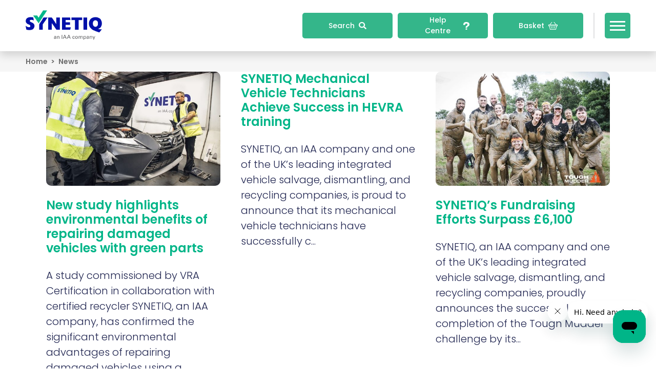

--- FILE ---
content_type: text/html; charset=UTF-8
request_url: https://www.synetiq.co.uk/news/page/2/
body_size: 7153
content:
<!doctype html>
<html class="h-100" lang="en">
<head>
	<meta charset="utf-8">
	<meta name="viewport" content="width=device-width, initial-scale=1, shrink-to-fit=no">
	<meta name="theme-color" content="#000000">
	<link rel="apple-touch-icon" sizes="57x57" href="https://www.synetiq.co.uk/wp-content/themes/synetiq/fav/apple-icon-57x57.png">
	<link rel="apple-touch-icon" sizes="60x60" href="https://www.synetiq.co.uk/wp-content/themes/synetiq/fav/apple-icon-60x60.png">
	<link rel="apple-touch-icon" sizes="72x72" href="https://www.synetiq.co.uk/wp-content/themes/synetiq/fav/apple-icon-72x72.png">
	<link rel="apple-touch-icon" sizes="76x76" href="https://www.synetiq.co.uk/wp-content/themes/synetiq/fav/apple-icon-76x76.png">
	<link rel="apple-touch-icon" sizes="114x114" href="https://www.synetiq.co.uk/wp-content/themes/synetiq/fav/apple-icon-114x114.png">
	<link rel="apple-touch-icon" sizes="120x120" href="https://www.synetiq.co.uk/wp-content/themes/synetiq/fav/apple-icon-120x120.png">
	<link rel="apple-touch-icon" sizes="144x144" href="https://www.synetiq.co.uk/wp-content/themes/synetiq/fav/apple-icon-144x144.png">
	<link rel="apple-touch-icon" sizes="152x152" href="https://www.synetiq.co.uk/wp-content/themes/synetiq/fav/apple-icon-152x152.png">
	<link rel="apple-touch-icon" sizes="180x180" href="https://www.synetiq.co.uk/wp-content/themes/synetiq/fav/apple-icon-180x180.png">
	<link rel="icon" type="image/png" sizes="192x192"  href="https://www.synetiq.co.uk/wp-content/themes/synetiq/fav/android-icon-192x192.png">
	<link rel="icon" type="image/png" sizes="32x32" href="https://www.synetiq.co.uk/wp-content/themes/synetiq/fav/favicon-32x32.png">
	<link rel="icon" type="image/png" sizes="96x96" href="https://www.synetiq.co.uk/wp-content/themes/synetiq/fav/favicon-96x96.png">
	<link rel="icon" type="image/png" sizes="16x16" href="https://www.synetiq.co.uk/wp-content/themes/synetiq/fav/favicon-16x16.png">
    <link rel="stylesheet" href="\includes\fonts\font-awesome.css" type="text/css">

	<meta name="msapplication-TileColor" content="#FFFFFF">
	<meta name="msapplication-TileImage" content="https://www.synetiq.co.uk/wp-content/themes/synetiq/fav/ms-icon-144x144.png">
    <meta name="facebook-domain-verification" content="wrrrb2hyw0ctrwbtd7uxrdu7iwfkh8" />

	<title>News &#8211; Page 2 &#8211; SYNETIQ</title>
<meta name='robots' content='max-image-preview:large' />
<script type="text/javascript">
/* <![CDATA[ */
window._wpemojiSettings = {"baseUrl":"https:\/\/s.w.org\/images\/core\/emoji\/15.0.3\/72x72\/","ext":".png","svgUrl":"https:\/\/s.w.org\/images\/core\/emoji\/15.0.3\/svg\/","svgExt":".svg","source":{"concatemoji":"https:\/\/www.synetiq.co.uk\/wp-includes\/js\/wp-emoji-release.min.js?ver=6.5.5"}};
/*! This file is auto-generated */
!function(i,n){var o,s,e;function c(e){try{var t={supportTests:e,timestamp:(new Date).valueOf()};sessionStorage.setItem(o,JSON.stringify(t))}catch(e){}}function p(e,t,n){e.clearRect(0,0,e.canvas.width,e.canvas.height),e.fillText(t,0,0);var t=new Uint32Array(e.getImageData(0,0,e.canvas.width,e.canvas.height).data),r=(e.clearRect(0,0,e.canvas.width,e.canvas.height),e.fillText(n,0,0),new Uint32Array(e.getImageData(0,0,e.canvas.width,e.canvas.height).data));return t.every(function(e,t){return e===r[t]})}function u(e,t,n){switch(t){case"flag":return n(e,"\ud83c\udff3\ufe0f\u200d\u26a7\ufe0f","\ud83c\udff3\ufe0f\u200b\u26a7\ufe0f")?!1:!n(e,"\ud83c\uddfa\ud83c\uddf3","\ud83c\uddfa\u200b\ud83c\uddf3")&&!n(e,"\ud83c\udff4\udb40\udc67\udb40\udc62\udb40\udc65\udb40\udc6e\udb40\udc67\udb40\udc7f","\ud83c\udff4\u200b\udb40\udc67\u200b\udb40\udc62\u200b\udb40\udc65\u200b\udb40\udc6e\u200b\udb40\udc67\u200b\udb40\udc7f");case"emoji":return!n(e,"\ud83d\udc26\u200d\u2b1b","\ud83d\udc26\u200b\u2b1b")}return!1}function f(e,t,n){var r="undefined"!=typeof WorkerGlobalScope&&self instanceof WorkerGlobalScope?new OffscreenCanvas(300,150):i.createElement("canvas"),a=r.getContext("2d",{willReadFrequently:!0}),o=(a.textBaseline="top",a.font="600 32px Arial",{});return e.forEach(function(e){o[e]=t(a,e,n)}),o}function t(e){var t=i.createElement("script");t.src=e,t.defer=!0,i.head.appendChild(t)}"undefined"!=typeof Promise&&(o="wpEmojiSettingsSupports",s=["flag","emoji"],n.supports={everything:!0,everythingExceptFlag:!0},e=new Promise(function(e){i.addEventListener("DOMContentLoaded",e,{once:!0})}),new Promise(function(t){var n=function(){try{var e=JSON.parse(sessionStorage.getItem(o));if("object"==typeof e&&"number"==typeof e.timestamp&&(new Date).valueOf()<e.timestamp+604800&&"object"==typeof e.supportTests)return e.supportTests}catch(e){}return null}();if(!n){if("undefined"!=typeof Worker&&"undefined"!=typeof OffscreenCanvas&&"undefined"!=typeof URL&&URL.createObjectURL&&"undefined"!=typeof Blob)try{var e="postMessage("+f.toString()+"("+[JSON.stringify(s),u.toString(),p.toString()].join(",")+"));",r=new Blob([e],{type:"text/javascript"}),a=new Worker(URL.createObjectURL(r),{name:"wpTestEmojiSupports"});return void(a.onmessage=function(e){c(n=e.data),a.terminate(),t(n)})}catch(e){}c(n=f(s,u,p))}t(n)}).then(function(e){for(var t in e)n.supports[t]=e[t],n.supports.everything=n.supports.everything&&n.supports[t],"flag"!==t&&(n.supports.everythingExceptFlag=n.supports.everythingExceptFlag&&n.supports[t]);n.supports.everythingExceptFlag=n.supports.everythingExceptFlag&&!n.supports.flag,n.DOMReady=!1,n.readyCallback=function(){n.DOMReady=!0}}).then(function(){return e}).then(function(){var e;n.supports.everything||(n.readyCallback(),(e=n.source||{}).concatemoji?t(e.concatemoji):e.wpemoji&&e.twemoji&&(t(e.twemoji),t(e.wpemoji)))}))}((window,document),window._wpemojiSettings);
/* ]]> */
</script>
<style id='wp-emoji-styles-inline-css' type='text/css'>

	img.wp-smiley, img.emoji {
		display: inline !important;
		border: none !important;
		box-shadow: none !important;
		height: 1em !important;
		width: 1em !important;
		margin: 0 0.07em !important;
		vertical-align: -0.1em !important;
		background: none !important;
		padding: 0 !important;
	}
</style>
<link rel='stylesheet' id='wp-block-library-css' href='https://www.synetiq.co.uk/wp-includes/css/dist/block-library/style.min.css?ver=6.5.5' type='text/css' media='all' />
<style id='classic-theme-styles-inline-css' type='text/css'>
/*! This file is auto-generated */
.wp-block-button__link{color:#fff;background-color:#32373c;border-radius:9999px;box-shadow:none;text-decoration:none;padding:calc(.667em + 2px) calc(1.333em + 2px);font-size:1.125em}.wp-block-file__button{background:#32373c;color:#fff;text-decoration:none}
</style>
<style id='global-styles-inline-css' type='text/css'>
body{--wp--preset--color--black: #000000;--wp--preset--color--cyan-bluish-gray: #abb8c3;--wp--preset--color--white: #ffffff;--wp--preset--color--pale-pink: #f78da7;--wp--preset--color--vivid-red: #cf2e2e;--wp--preset--color--luminous-vivid-orange: #ff6900;--wp--preset--color--luminous-vivid-amber: #fcb900;--wp--preset--color--light-green-cyan: #7bdcb5;--wp--preset--color--vivid-green-cyan: #00d084;--wp--preset--color--pale-cyan-blue: #8ed1fc;--wp--preset--color--vivid-cyan-blue: #0693e3;--wp--preset--color--vivid-purple: #9b51e0;--wp--preset--gradient--vivid-cyan-blue-to-vivid-purple: linear-gradient(135deg,rgba(6,147,227,1) 0%,rgb(155,81,224) 100%);--wp--preset--gradient--light-green-cyan-to-vivid-green-cyan: linear-gradient(135deg,rgb(122,220,180) 0%,rgb(0,208,130) 100%);--wp--preset--gradient--luminous-vivid-amber-to-luminous-vivid-orange: linear-gradient(135deg,rgba(252,185,0,1) 0%,rgba(255,105,0,1) 100%);--wp--preset--gradient--luminous-vivid-orange-to-vivid-red: linear-gradient(135deg,rgba(255,105,0,1) 0%,rgb(207,46,46) 100%);--wp--preset--gradient--very-light-gray-to-cyan-bluish-gray: linear-gradient(135deg,rgb(238,238,238) 0%,rgb(169,184,195) 100%);--wp--preset--gradient--cool-to-warm-spectrum: linear-gradient(135deg,rgb(74,234,220) 0%,rgb(151,120,209) 20%,rgb(207,42,186) 40%,rgb(238,44,130) 60%,rgb(251,105,98) 80%,rgb(254,248,76) 100%);--wp--preset--gradient--blush-light-purple: linear-gradient(135deg,rgb(255,206,236) 0%,rgb(152,150,240) 100%);--wp--preset--gradient--blush-bordeaux: linear-gradient(135deg,rgb(254,205,165) 0%,rgb(254,45,45) 50%,rgb(107,0,62) 100%);--wp--preset--gradient--luminous-dusk: linear-gradient(135deg,rgb(255,203,112) 0%,rgb(199,81,192) 50%,rgb(65,88,208) 100%);--wp--preset--gradient--pale-ocean: linear-gradient(135deg,rgb(255,245,203) 0%,rgb(182,227,212) 50%,rgb(51,167,181) 100%);--wp--preset--gradient--electric-grass: linear-gradient(135deg,rgb(202,248,128) 0%,rgb(113,206,126) 100%);--wp--preset--gradient--midnight: linear-gradient(135deg,rgb(2,3,129) 0%,rgb(40,116,252) 100%);--wp--preset--font-size--small: 13px;--wp--preset--font-size--medium: 20px;--wp--preset--font-size--large: 36px;--wp--preset--font-size--x-large: 42px;--wp--preset--spacing--20: 0.44rem;--wp--preset--spacing--30: 0.67rem;--wp--preset--spacing--40: 1rem;--wp--preset--spacing--50: 1.5rem;--wp--preset--spacing--60: 2.25rem;--wp--preset--spacing--70: 3.38rem;--wp--preset--spacing--80: 5.06rem;--wp--preset--shadow--natural: 6px 6px 9px rgba(0, 0, 0, 0.2);--wp--preset--shadow--deep: 12px 12px 50px rgba(0, 0, 0, 0.4);--wp--preset--shadow--sharp: 6px 6px 0px rgba(0, 0, 0, 0.2);--wp--preset--shadow--outlined: 6px 6px 0px -3px rgba(255, 255, 255, 1), 6px 6px rgba(0, 0, 0, 1);--wp--preset--shadow--crisp: 6px 6px 0px rgba(0, 0, 0, 1);}:where(.is-layout-flex){gap: 0.5em;}:where(.is-layout-grid){gap: 0.5em;}body .is-layout-flex{display: flex;}body .is-layout-flex{flex-wrap: wrap;align-items: center;}body .is-layout-flex > *{margin: 0;}body .is-layout-grid{display: grid;}body .is-layout-grid > *{margin: 0;}:where(.wp-block-columns.is-layout-flex){gap: 2em;}:where(.wp-block-columns.is-layout-grid){gap: 2em;}:where(.wp-block-post-template.is-layout-flex){gap: 1.25em;}:where(.wp-block-post-template.is-layout-grid){gap: 1.25em;}.has-black-color{color: var(--wp--preset--color--black) !important;}.has-cyan-bluish-gray-color{color: var(--wp--preset--color--cyan-bluish-gray) !important;}.has-white-color{color: var(--wp--preset--color--white) !important;}.has-pale-pink-color{color: var(--wp--preset--color--pale-pink) !important;}.has-vivid-red-color{color: var(--wp--preset--color--vivid-red) !important;}.has-luminous-vivid-orange-color{color: var(--wp--preset--color--luminous-vivid-orange) !important;}.has-luminous-vivid-amber-color{color: var(--wp--preset--color--luminous-vivid-amber) !important;}.has-light-green-cyan-color{color: var(--wp--preset--color--light-green-cyan) !important;}.has-vivid-green-cyan-color{color: var(--wp--preset--color--vivid-green-cyan) !important;}.has-pale-cyan-blue-color{color: var(--wp--preset--color--pale-cyan-blue) !important;}.has-vivid-cyan-blue-color{color: var(--wp--preset--color--vivid-cyan-blue) !important;}.has-vivid-purple-color{color: var(--wp--preset--color--vivid-purple) !important;}.has-black-background-color{background-color: var(--wp--preset--color--black) !important;}.has-cyan-bluish-gray-background-color{background-color: var(--wp--preset--color--cyan-bluish-gray) !important;}.has-white-background-color{background-color: var(--wp--preset--color--white) !important;}.has-pale-pink-background-color{background-color: var(--wp--preset--color--pale-pink) !important;}.has-vivid-red-background-color{background-color: var(--wp--preset--color--vivid-red) !important;}.has-luminous-vivid-orange-background-color{background-color: var(--wp--preset--color--luminous-vivid-orange) !important;}.has-luminous-vivid-amber-background-color{background-color: var(--wp--preset--color--luminous-vivid-amber) !important;}.has-light-green-cyan-background-color{background-color: var(--wp--preset--color--light-green-cyan) !important;}.has-vivid-green-cyan-background-color{background-color: var(--wp--preset--color--vivid-green-cyan) !important;}.has-pale-cyan-blue-background-color{background-color: var(--wp--preset--color--pale-cyan-blue) !important;}.has-vivid-cyan-blue-background-color{background-color: var(--wp--preset--color--vivid-cyan-blue) !important;}.has-vivid-purple-background-color{background-color: var(--wp--preset--color--vivid-purple) !important;}.has-black-border-color{border-color: var(--wp--preset--color--black) !important;}.has-cyan-bluish-gray-border-color{border-color: var(--wp--preset--color--cyan-bluish-gray) !important;}.has-white-border-color{border-color: var(--wp--preset--color--white) !important;}.has-pale-pink-border-color{border-color: var(--wp--preset--color--pale-pink) !important;}.has-vivid-red-border-color{border-color: var(--wp--preset--color--vivid-red) !important;}.has-luminous-vivid-orange-border-color{border-color: var(--wp--preset--color--luminous-vivid-orange) !important;}.has-luminous-vivid-amber-border-color{border-color: var(--wp--preset--color--luminous-vivid-amber) !important;}.has-light-green-cyan-border-color{border-color: var(--wp--preset--color--light-green-cyan) !important;}.has-vivid-green-cyan-border-color{border-color: var(--wp--preset--color--vivid-green-cyan) !important;}.has-pale-cyan-blue-border-color{border-color: var(--wp--preset--color--pale-cyan-blue) !important;}.has-vivid-cyan-blue-border-color{border-color: var(--wp--preset--color--vivid-cyan-blue) !important;}.has-vivid-purple-border-color{border-color: var(--wp--preset--color--vivid-purple) !important;}.has-vivid-cyan-blue-to-vivid-purple-gradient-background{background: var(--wp--preset--gradient--vivid-cyan-blue-to-vivid-purple) !important;}.has-light-green-cyan-to-vivid-green-cyan-gradient-background{background: var(--wp--preset--gradient--light-green-cyan-to-vivid-green-cyan) !important;}.has-luminous-vivid-amber-to-luminous-vivid-orange-gradient-background{background: var(--wp--preset--gradient--luminous-vivid-amber-to-luminous-vivid-orange) !important;}.has-luminous-vivid-orange-to-vivid-red-gradient-background{background: var(--wp--preset--gradient--luminous-vivid-orange-to-vivid-red) !important;}.has-very-light-gray-to-cyan-bluish-gray-gradient-background{background: var(--wp--preset--gradient--very-light-gray-to-cyan-bluish-gray) !important;}.has-cool-to-warm-spectrum-gradient-background{background: var(--wp--preset--gradient--cool-to-warm-spectrum) !important;}.has-blush-light-purple-gradient-background{background: var(--wp--preset--gradient--blush-light-purple) !important;}.has-blush-bordeaux-gradient-background{background: var(--wp--preset--gradient--blush-bordeaux) !important;}.has-luminous-dusk-gradient-background{background: var(--wp--preset--gradient--luminous-dusk) !important;}.has-pale-ocean-gradient-background{background: var(--wp--preset--gradient--pale-ocean) !important;}.has-electric-grass-gradient-background{background: var(--wp--preset--gradient--electric-grass) !important;}.has-midnight-gradient-background{background: var(--wp--preset--gradient--midnight) !important;}.has-small-font-size{font-size: var(--wp--preset--font-size--small) !important;}.has-medium-font-size{font-size: var(--wp--preset--font-size--medium) !important;}.has-large-font-size{font-size: var(--wp--preset--font-size--large) !important;}.has-x-large-font-size{font-size: var(--wp--preset--font-size--x-large) !important;}
.wp-block-navigation a:where(:not(.wp-element-button)){color: inherit;}
:where(.wp-block-post-template.is-layout-flex){gap: 1.25em;}:where(.wp-block-post-template.is-layout-grid){gap: 1.25em;}
:where(.wp-block-columns.is-layout-flex){gap: 2em;}:where(.wp-block-columns.is-layout-grid){gap: 2em;}
.wp-block-pullquote{font-size: 1.5em;line-height: 1.6;}
</style>
<link rel='stylesheet' id='bootstrap-css' href='https://www.synetiq.co.uk/wp-content/themes/synetiq/css/bootstrap.min.css?ver=1759412878' type='text/css' media='all' />
<link rel='stylesheet' id='flickity-css' href='https://www.synetiq.co.uk/wp-content/themes/synetiq/css/flickity.css?ver=1759412878' type='text/css' media='all' />
<link rel='stylesheet' id='synetiq-css' href='https://www.synetiq.co.uk/wp-content/themes/synetiq/css/synetiq.css?ver=1759412878' type='text/css' media='all' />
<script type="text/javascript" src="https://www.synetiq.co.uk/node_modules/jquery/dist/jquery.js" id="jquery-js"></script>
<script type="text/javascript" src="https://www.synetiq.co.uk/node_modules/jquery-ui/dist/jquery-ui.js" id="jquery-ui-js"></script>
<script type="text/javascript" src="https://www.synetiq.co.uk/node_modules/hogan.js/dist/hogan-3.0.2.js" id="hogan-js"></script>
<script type="text/javascript" src="https://www.synetiq.co.uk/assets/js/Old/pretty-photo_v3.1.6.js" id="pretty-photo-js"></script>
<script type="text/javascript" src="https://www.synetiq.co.uk/assets/js/Old/typehead_v0.9.3.js" id="typeahead-v0.9.3-js"></script>
<link rel="https://api.w.org/" href="https://www.synetiq.co.uk/wp-json/" /><link rel="EditURI" type="application/rsd+xml" title="RSD" href="https://www.synetiq.co.uk/xmlrpc.php?rsd" />
<script type="text/javascript">
           var ajaxurl = "https://www.synetiq.co.uk/wp-admin/admin-ajax.php";
         </script>
<!--    <script type="text/javascript" src="/assets/js/Old/cookie-consent.js" async></script>-->
	
	

        <!-- Google Tag Manager -->
        <script>(function(w,d,s,l,i){w[l]=w[l]||[];w[l].push({'gtm.start':
                    new Date().getTime(),event:'gtm.js'});var f=d.getElementsByTagName(s)[0],
                j=d.createElement(s),dl=l!='dataLayer'?'&l='+l:'';j.async=true;j.src=
                'https://www.googletagmanager.com/gtm.js?id='+i+dl;f.parentNode.insertBefore(j,f);
            })(window,document,'script','dataLayer','GTM-5PJRRGK');</script>
        <!-- End Google Tag Manager -->

        <!-- TrustBox script -->
        <script type="text/javascript" src="//widget.trustpilot.com/bootstrap/v5/tp.widget.bootstrap.min.js" async></script>
        <!-- End TrustBox script -->


		
	<script async src="https://www.googletagmanager.com/gtag/js?id=UA-132335611-1"></script>
	<script>
		window.dataLayer = window.dataLayer || [];
		function gtag(){dataLayer.push(arguments);}
		gtag('js', new Date());
		gtag('config', 'UA-132335611-1');
	</script>
    <!-- Meta Pixel Code -->
	    <script>
        !function(f,b,e,v,n,t,s)
        {if(f.fbq)return;n=f.fbq=function(){n.callMethod?
            n.callMethod.apply(n,arguments):n.queue.push(arguments)};
            if(!f._fbq)f._fbq=n;n.push=n;n.loaded=!0;n.version='2.0';
            n.queue=[];t=b.createElement(e);t.async=!0;
            t.src=v;s=b.getElementsByTagName(e)[0];
            s.parentNode.insertBefore(t,s)}(window, document,'script',
            'https://connect.facebook.net/en_US/fbevents.js');
        fbq('init', '522704676100691');
        fbq('track', 'PageView');
    </script>
    <noscript><img height="1" width="1" style="display:none"
                   src=https://www.facebook.com/tr?id=522704676100691&ev=PageView&noscript=1
        /></noscript>
    <!-- End Meta Pixel Code -->
    <!-- Hotjar Tracking Code for https://www.synetiq.co.uk/ -->
    <script>
        (function(h,o,t,j,a,r){
            h.hj=h.hj||function(){(h.hj.q=h.hj.q||[]).push(arguments)};
            h._hjSettings={hjid:2936434,hjsv:6};
            a=o.getElementsByTagName('head')[0];
            r=o.createElement('script');r.async=1;
            r.src=t+h._hjSettings.hjid+j+h._hjSettings.hjsv;
            a.appendChild(r);
        })(window,document,'https://static.hotjar.com/c/hotjar-','.js?sv=');
    </script>

</head>


<body class="blog paged paged-2 h-100">

    <!-- Google Tag Manager (noscript) -->
    <noscript><iframe src="https://www.googletagmanager.com/ns.html?id=GTM-5PJRRGK"
                      height="0" width="0" style="display:none;visibility:hidden"></iframe></noscript>
    <!-- End Google Tag Manager (noscript) -->

<div class="body-overlay position-fixed cover"></div>

<!-- Navbar -->
<nav class="navbar bg-white fixed-top shadow">

	<a href="/">
		<img class="navbar-logo" src="https://www.synetiq.co.uk/wp-content/themes/synetiq/img/svg/logo-synetiq-dark.svg" alt="Synetiq">
	</a>

	<div class="d-flex align-items-center">
		<button class="btn-navbar-search btn btn-lg d-flex align-items-center justify-content-center">
			<span class="d-none d-lg-inline">Search</span><img class="ml-lg-2" src="https://www.synetiq.co.uk/wp-content/themes/synetiq/img/svg/icon-search.svg" alt="Search">
		</button>
		<a href="https://greenparts.zendesk.com/hc/en-gb" class="btn btn-lg d-flex align-items-center justify-content-center">
			<span class="d-none d-lg-inline">Help Centre</span><img class="ml-lg-2" src="https://www.synetiq.co.uk/wp-content/themes/synetiq/img/svg/icon-help-centre.svg" alt="Help Centre">
		</a>
				<a href="/parts-breaking/buy-it-now/" class="btn btn-lg d-flex align-items-center justify-content-center">
			<span class="d-none d-lg-inline">Basket</span>
			<img class="ml-lg-2" src="https://www.synetiq.co.uk/wp-content/themes/synetiq/img/svg/icon-basket-white.svg" alt="Basket" style="max-height:15px;">
					</a>
		<div class="navbar-divider"></div>
		<div class="hamburger-wrapper bg-green d-flex align-items-center justify-content-center">
			<div class="hamburger">
				<span></span>
				<span></span>
				<span></span>
			</div>
		</div>
	</div>
</nav>

<!-- Banner -->
<!-- large block -->

<!-- /Banner -->
<div class="navbar-menu bg-blue position-fixed d-flex flex-column justify-content-between">
	<div class="hamburger-wrapper inner d-flex align-items-center justify-content-center">
		<div class="hamburger">
			<span></span>
			<span></span>
			<span></span>
		</div>
	</div>
	<div class="navbar-menu-links fw-semibold">
		<div><a href="https://www.synetiq.co.uk/">Home</a></div><div><a href="https://www.synetiq.co.uk/about-synetiq/">About us</a></div><div><a href="https://www.iaai.co.uk/synetiq-is-now-iaa-in-the-uk/">IAA Salvage Auction</a></div><div><a href="/parts-breaking/">Green parts</a></div><div class="dropdown show">
						  <a class="dropdown-toggle" href="#children_1526" data-toggle="collapse">Solutions for business</a>
						  <div id="children_1526" class="collapse pt-2"><div class="py-2"><a href="/solutions-for-business/">Solutions for business</a></div><div class="py-2"><a href="https://www.synetiq.co.uk/electric-and-hybrid-solutions/">Electric and hybrid solutions</a></div><div class="py-2"><a href="https://www.synetiq.co.uk/green-car-parts/">Green Parts</a></div></div></div><div><a href="https://www.synetiq.co.uk/sustainability/">Sustainability</a></div><div><a href="https://www.synetiq.co.uk/news/">Latest news</a></div><div><a href="https://www.synetiq.co.uk/contact/">Get in touch</a></div>	</div>
	<div class="position-relative">
		<div class="navbar-menu-social social-icons">
			<a href="https://www.facebook.com/synetiqltd/"><img class="beat" src="https://www.synetiq.co.uk/wp-content/themes/synetiq/img/svg/icon-facebook.svg" alt="Facebook"></a>
			<a href="https://www.instagram.com/synetiqltd/"><img class="beat" src="https://www.synetiq.co.uk/wp-content/themes/synetiq/img/svg/icon-instagram.svg" alt="Instagram"></a>
			<a href="https://www.youtube.com/channel/UCDCdsX6G-f8PLUz3r45dm8Q"><img class="beat" src="https://www.synetiq.co.uk/wp-content/themes/synetiq/img/svg/icon-youtube.svg" alt="Youtube"></a>
			<a href="https://www.linkedin.com/company/synetiq-limited"><img class="beat" src="https://www.synetiq.co.uk/wp-content/themes/synetiq/img/svg/icon-linkedin.svg" alt="LinkedIn"></a>
			<a href="https://www.tiktok.com/@synetiq"><img class="beat" src="https://www.synetiq.co.uk/wp-content/themes/synetiq/img/svg/icon-tiktok.svg" alt="TikTok"></a>
		</div>
		<div class="navbar-menu-bottom bg-green"></div>
		<div class="graphic-tick position-absolute overflow-hidden">
			<img src="https://www.synetiq.co.uk/wp-content/themes/synetiq/img/svg/graphic-tick.svg" alt="Tick">
		</div>
	</div>
</div>


<div class="navbar-search bg-blue position-fixed d-flex align-items-center">
	<div class="container">
		<div class="row">
			<div class="col-12 col-md-6">
				<form class="position-relative" action="/" method="get">
					<div class="row no-gutters align-items-center">
						<div class="col-auto">
							<img class="navbar-search-close" src="https://www.synetiq.co.uk/wp-content/themes/synetiq/img/svg/icon-close.svg" alt="Close">
						</div>
						<div class="col">
							<label class="sr-only" for="inputSearch">Search</label>
							<input type="text" name="s" class="form-control" id="inputSearch" placeholder="Search synetiq.co.uk">
						</div>
						<div class="col-auto">
							<button type="submit" class="btn"><img src="https://www.synetiq.co.uk/wp-content/themes/synetiq/img/svg/icon-search.svg" alt="Search"></button>
						</div>
					</div>
				</form>
			</div>
			<div class="col-12 col-md-6 pt-3 pt-md-0">
				<a href="/parts-breaking/" class="btn btn-orange btn-block">Looking for Vehicle Parts?</a>
			</div>
		</div>
	</div>
</div>
        <!-- Start of greenparts Zendesk Widget script -->
            <script id="ze-snippet" src="https://static.zdassets.com/ekr/snippet.js?key=147d3883-034f-4b61-b18f-3ace110743e6"> </script>
        <!-- End of greenparts Zendesk Widget script -->
        <script type="text/javascript">
            window.zESettings = {webWidget: { position: { horizontal: 'right', vertical: 'bottom' }}};
        </script>
        <script type="text/javascript" >
            function setWarningDismissedCookie() {
                var date = new Date();
                date.setTime(date.getTime()+(2*24*60*60*1000));
                document.cookie = "warningDismissed=true;expires="+date.toGMTString()+";path=/";
                document.getElementById('s-intro-new').remove();
            };
        </script>

    <script async="async" src="https://consent.trustarc.com/notice?domain=iaai.co.uk&c=teconsent&js=nj&noticeType=bb&text=true&gtm=1&pcookie"></script>
    <script src="https://consent.trustarc.com/autoblockasset/core.min.js?domain=iaai.co.uk"></script>
    <script src="https://consent.trustarc.com/autoblockoptout?domain=iaai.co.uk"></script>
<!-- //Navbar -->

<!-- Breadcrumb -->
<div class="breadcrumb-spacer"></div>
<div class="custom-breadcrumb fw-semibold text-truncate fixed-top">
	<span class="custom-breadcrumb-item"><a href="/">Home</a></span><span class="custom-breadcrumb-item"><a href="/news">News</a></span></div>
<!-- Breadcrumb -->




<!-- No components found -->




    <!-- Post Snippets -->
    <div class="section pt-0">
        <div class="container">
            <div class="row row-panels">
				
				                    <div class="col-md-6 col-xl-4 col-panel">
						<div class="post-snippet position-relative">

			<div class="overflow-hidden img-wrapper mb-3 mb-sm-4">
			<img class="img-fluid post-snippet-img w-100" src="https://www.synetiq.co.uk/wp-content/uploads/2024/09/Repairing-damaged-vehicles-with-green-parts-580x380.jpg" alt="New study highlights environmental benefits of repairing damaged vehicles with green parts">
		</div>
	
	<div>
		<h3 class="mb-3 mb-sm-4">New study highlights environmental benefits of repairing damaged vehicles with green parts</h3>
		<p>A study commissioned by VRA Certification in collaboration with certified recycler SYNETIQ, an IAA company, has confirmed the significant environmental advantages of repairing damaged vehicles using g...</p>
	</div>
	<a href="https://www.synetiq.co.uk/new-study-highlights-environmental-benefits-of-repairing-damaged-vehicles-with-green-parts/" class="stretched-link"></a>

</div>
                    </div>
				                    <div class="col-md-6 col-xl-4 col-panel">
						<div class="post-snippet position-relative">

	
	<div>
		<h3 class="mb-3 mb-sm-4">SYNETIQ Mechanical Vehicle Technicians Achieve Success in HEVRA training</h3>
		<p>SYNETIQ, an IAA company and one of the UK’s leading integrated vehicle salvage, dismantling, and recycling companies, is proud to announce that its mechanical vehicle technicians have successfully c...</p>
	</div>
	<a href="https://www.synetiq.co.uk/synetiq-mechanical-vehicle-technicians-achieve-success-in-hevra-training/" class="stretched-link"></a>

</div>
                    </div>
				                    <div class="col-md-6 col-xl-4 col-panel">
						<div class="post-snippet position-relative">

			<div class="overflow-hidden img-wrapper mb-3 mb-sm-4">
			<img class="img-fluid post-snippet-img w-100" src="https://www.synetiq.co.uk/wp-content/uploads/2024/08/1-580x380.jpeg" alt="SYNETIQ&#8217;s Fundraising Efforts Surpass £6,100">
		</div>
	
	<div>
		<h3 class="mb-3 mb-sm-4">SYNETIQ&#8217;s Fundraising Efforts Surpass £6,100</h3>
		<p>SYNETIQ, an IAA company and one of the UK’s leading integrated vehicle salvage, dismantling, and recycling companies, proudly announces the successful completion of the Tough Mudder challenge by its...</p>
	</div>
	<a href="https://www.synetiq.co.uk/synetiqs-fundraising-efforts-surpass-6100/" class="stretched-link"></a>

</div>
                    </div>
				                    <div class="col-md-6 col-xl-4 col-panel">
						<div class="post-snippet position-relative">

			<div class="overflow-hidden img-wrapper mb-3 mb-sm-4">
			<img class="img-fluid post-snippet-img w-100" src="https://www.synetiq.co.uk/wp-content/uploads/2024/07/5-580x380.jpg" alt="SYNETIQ Team Triumphs in Yorkshire Three Peaks Challenge, Raising over £4,000 for Charity">
		</div>
	
	<div>
		<h3 class="mb-3 mb-sm-4">SYNETIQ Team Triumphs in Yorkshire Three Peaks Challenge, Raising over £4,000 for Charity</h3>
		<p>Colleagues at SYNETIQ, an IAA company and one of the UK’s leading integrated vehicle salvage, dismantling, and recycling companies, have completed the Yorkshire Three Peaks Challenge, raising over �...</p>
	</div>
	<a href="https://www.synetiq.co.uk/synetiq-team-triumphs-in-yorkshire-three-peaks-challenge-raising-over-4000-for-charity/" class="stretched-link"></a>

</div>
                    </div>
				                    <div class="col-md-6 col-xl-4 col-panel">
						<div class="post-snippet position-relative">

			<div class="overflow-hidden img-wrapper mb-3 mb-sm-4">
			<img class="img-fluid post-snippet-img w-100" src="https://www.synetiq.co.uk/wp-content/uploads/2024/06/SYNETIQ-auction-vehicles-carbon-tracking-580x380.jpg" alt="SYNETIQ sets industry benchmark with carbon footprint calculation project">
		</div>
	
	<div>
		<h3 class="mb-3 mb-sm-4">SYNETIQ sets industry benchmark with carbon footprint calculation project</h3>
		<p>SYNETIQ, an IAA company one of the UK’s leading vehicle dismantling, recycling and salvage companies, has taken a step forward in its sustainability journey by undertaking a project to calculate the...</p>
	</div>
	<a href="https://www.synetiq.co.uk/synetiq-sets-industry-benchmark-with-carbon-footprint-calculation-project/" class="stretched-link"></a>

</div>
                    </div>
				                    <div class="col-md-6 col-xl-4 col-panel">
						<div class="post-snippet position-relative">

			<div class="overflow-hidden img-wrapper mb-3 mb-sm-4">
			<img class="img-fluid post-snippet-img w-100" src="https://www.synetiq.co.uk/wp-content/uploads/2024/05/Podcast-1-580x380.jpg" alt="SYNETIQ Sparks the Conversation with Debut Podcast Series &#8216;Let&#8217;s Talk About EV&#8217; ">
		</div>
	
	<div>
		<h3 class="mb-3 mb-sm-4">SYNETIQ Sparks the Conversation with Debut Podcast Series &#8216;Let&#8217;s Talk About EV&#8217; </h3>
		<p>SYNETIQ, an IAA company, one of the UK’s leading integrated vehicle recycling companies, proudly announces the debut of its podcast series, "Let's Talk About EV." As the first of its kind in the veh...</p>
	</div>
	<a href="https://www.synetiq.co.uk/synetiq-sparks-the-conversation-with-debut-podcast-series-lets-talk-about-ev/" class="stretched-link"></a>

</div>
                    </div>
				
            </div>
        </div>
    </div>


<!-- Archive Nav -->
<div class="section pt-0">
    <div class="container">
		<div class="bg-grey px-4 py-5 text-center">
			<div class="d-flex flex-column flex-sm-row justify-content-center">
                <a href="https://www.synetiq.co.uk/news/" class="btn mx-1 mb-2 mb-sm-0 ">&lt; Newer Posts </a>
            <a href="https://www.synetiq.co.uk/news/page/3/" class="btn mx-1 ">Older Posts &gt;</a>            </div>
        </div>
    </div>
</div>
<!-- //Archive Nav -->




<!-- Footer -->
<div class="footer bg-blue position-relative overflow-hidden mt-5">
	<img class="graphic-tick" src="https://www.synetiq.co.uk/wp-content/themes/synetiq/img/svg/graphic-tick.svg" alt="Tick">
	<div class="position-relative">
		<a href="">
			<img class="d-block mx-auto img-fluid footer-logo" src="https://www.synetiq.co.uk/wp-content/themes/synetiq/img/svg/logo-synetiq-light.svg" alt="Synetiq">
		</a>
		<div class="d-flex justify-content-center footer-links">
			<div class="fw-regular d-flex flex-column flex-xl-row align-items-center">
									<a href="https://www.synetiq.co.uk/terms-and-conditions/">Terms &#038; Conditions</a>
									<a href="https://www.synetiq.co.uk/careers/">Careers</a>
									<a href="https://www.synetiq.co.uk/health-safety-environment-quality/">Health, Safety, Environment & Quality</a>
									<a href="https://www.synetiq.co.uk/privacy-policy/">Privacy Policy</a>
									<a href="https://www.synetiq.co.uk/cookie-policy/">Cookie Policy</a>
									<a href="https://www.synetiq.co.uk/sustainability/">Sustainability</a>
									<a href="https://www.synetiq.co.uk/awards-and-accolades/">Awards and Accolades</a>
				                <span id="teconsent" style="color:#ffffff;"></span>

                <a href="https://www.iaai.com/marketing/iaa-family-of-companies" target="_blank">IAA Family of Companies</a>
			</div>
		</div>
		<div class="d-flex justify-content-center">
			<div class="footer-social social-icons mt-2">
				<a href="https://www.facebook.com/synetiqltd/"><img class="beat" src="https://www.synetiq.co.uk/wp-content/themes/synetiq/img/svg/icon-facebook-green.svg" alt="Facebook"></a>
				<a href="https://www.instagram.com/synetiqltd/"><img class="beat" src="https://www.synetiq.co.uk/wp-content/themes/synetiq/img/svg/icon-instagram-green.svg" alt="Instagram"></a>
				<a href="https://www.youtube.com/c/SYNETIQLtd"><img class="beat" src="https://www.synetiq.co.uk/wp-content/themes/synetiq/img/svg/icon-youtube-green.svg" alt="Youtube"></a>
				<a href="https://www.linkedin.com/company/synetiq-limited"><img class="beat" src="https://www.synetiq.co.uk/wp-content/themes/synetiq/img/svg/icon-linkedin-green.svg" alt="LinkedIn"></a>
				<a href="https://www.tiktok.com/@synetiq"><img class="beat" src="https://www.synetiq.co.uk/wp-content/themes/synetiq/img/svg/icon-tiktok-green.svg" alt="TikTok"></a>
			</div>
		</div>
        <div class="fw-light d-flex flex-column justify-content-center align-items-center text-sm mt-5 text-white">
            <p>SYNETIQ Limited, Bentley Moor Lane, Adwick-le-Street, Doncaster, Yorkshire, United Kingdom, DN6 7BD</p>
            <p>Company No. <strong>11771655</strong></p>
            <p>VAT Number <strong>315 694 587</strong></p>
        </div>
	</div>
</div>
<div class="footer-bottom bg-green"></div>
<style>
    body #consent_blackbar {background: #222222; position:fixed !important; width:100%;}
    body #consent_blackbar #truste-consent-content {background: #222222 !important; justify-content: space-between; max-width: 1600px;}
    body #consent_blackbar #truste-consent-text {flex-basis:70%; width:70%;}
    body #consent_blackbar #truste-consent-buttons {flex-basis:30%; width:30%; gap:10px;justify-content: flex-end;}
    body #consent_blackbar #truste-show-consent, #consent_blackbar #truste-consent-required {text-decoration: none; background:#434343;}
    body #consent_blackbar #truste-consent-button {margin-left: 0; font-size:16px!important;}
    #consent_blackbar #truste-show-consent, #consent_blackbar #truste-consent-required {font-size:16px !important;}
</style>
<div id="consent_blackbar" style="bottom:0;z-index: 999;"></div>
<!-- //Footer -->


<!-- Scripts -->
<script type="text/javascript" src="https://www.synetiq.co.uk/wp-content/plugins/adigi-forms/front/adigi-forms.js?ver=6.5.5" id="adigi-forms-js"></script>
<script type="text/javascript" src="https://www.synetiq.co.uk/wp-content/themes/synetiq/js/bootstrap.bundle.min.js?ver=1759412878" id="bootstrap-js"></script>
<script type="text/javascript" src="https://www.synetiq.co.uk/wp-content/themes/synetiq/js/flickity.pkgd.min.js?ver=1759412878" id="flickity-js"></script>
<script type="text/javascript" src="https://www.synetiq.co.uk/wp-content/themes/synetiq/js/bs-custom-file-input.min.js?ver=1759412878" id="fileinput-js"></script>
<script type="text/javascript" src="https://www.synetiq.co.uk/wp-content/themes/synetiq/js/synetiq.js?ver=1759412878" id="synetiq-js"></script>
<script type="text/javascript" src="/_Incapsula_Resource?SWJIYLWA=719d34d31c8e3a6e6fffd425f7e032f3&ns=1&cb=16153244" async></script></body>
</html>

--- FILE ---
content_type: text/css
request_url: https://www.synetiq.co.uk/wp-content/themes/synetiq/css/synetiq.css?ver=1759412878
body_size: 9982
content:
/* Webfonts */

@import url('https://fonts.googleapis.com/css2?family=Poppins:wght@300;400;500;600&display=swap');

@font-face {
	font-family: 'UKNumberPlate';
	src: url('../webfonts/hinted-UKNumberPlate.eot');
	src: url('../webfonts/hinted-UKNumberPlate.eot?#iefix') format('embedded-opentype'),
	url('../webfonts/hinted-UKNumberPlate.woff2') format('woff2'),
	url('../webfonts/hinted-UKNumberPlate.woff') format('woff'),
	url('../webfonts/hinted-UKNumberPlate.ttf') format('truetype'),
	url('../webfonts/hinted-UKNumberPlate.svg#UKNumberPlate') format('svg');
	font-weight: normal;
	font-style: normal;
	font-display: swap;
}


/* Global */

html {
	scroll-behavior: smooth;
}

body {
	color: #222752;
	font-family: 'Poppins', sans-serif;
	font-size: 20px; /* 14px */
	font-weight: 300;
	line-height: 1.5;
	padding-top: 100px;
}

body.menu-open {
	overflow-y: hidden;
}

.body-overlay {
	background-color: rgba(0, 0, 0, 0.5);
	opacity: 0;
	pointer-events: none;
	transition: 0.24s ease-in-out;
	z-index: 1029;
}

body.menu-open .body-overlay {
	opacity: 1;
	pointer-events: auto;
}

.border-radius-10 {
	border-radius: 10px;
}

.bg-cover {
	background-position: center;
	background-size: cover;
}

.cover {
	top: 0;
	right: 0;
	bottom: 0;
	left: 0;
}

.mb-2rem {
	margin-bottom: 2rem !important;
}

.mb-25rem {
	margin-bottom: 2.5rem !important;
}

.z-index-2 {
	z-index: 2;
}

.text-rollover {
	font-size: 14px;
}

.synetiq-green-text
{
	color: #00B588;
}
.badge-cart {
	background: #FBB124;
	left: -3px !important;
	top: auto !important;
	bottom: -3px !important;
}

.view-all-breakers {
	margin-left: 20px;
}

.view-all-breakers img{
	max-width: 100%;
}

#parts_disp .twitter-typeahead, #result-search .twitter-typeahead, #s-breaking .twitter-typeahead, #s-breaking-details .twitter-typeahead {
	width: 100%;
}

#desc-input {
	width: 100% !important;
	position: relative;
	vertical-align: top;
	background-color: rgb(255, 255, 255);
	border: 1px solid;
}

#parts_display #plist-search {
	/*background-color: #000c;*/
	color: #fff !important;
	position: absolute;
	height: 33px;
	padding: 6px 5px 0px 7px;
	cursor: pointer;
}

.psearch, .pfind {
	right: 15px !important;
	top: 0px !important;
}

.cb-dark-blue{
	gap:20px;
	background-color: #242651;
}

.cb-dark-blue .title{
	color: #00B588;
	font-weight: 600;
	font-size: 24px;
}

.cb-dark-blue .text{
	color:#fff;
	font-size: 16px;
}

.cb-teal{
	gap:20px;
	background-color: #4CBDC3;
}

.cb-teal .title{
	color:#242651;
	font-size:24px;
	font-weight: 600;
}

.cb-teal .text{
	color:#fff;
	font-size: 18px;
}
/* Bootstrap Grid */

.container, .container-fluid {
	padding-left: 50px;
	padding-right: 50px;
}

#launcher {
	bottom: 50px !important;
	right: 20px !important;
}

@media (min-width: 1320px) {
	.container {
		max-width: 1320px;
	}
}

.container-fluid {
	margin-left: auto;
	margin-right: auto;
	max-width: 1920px;
}

.row {
	margin-left: -20px;
	margin-right: -20px;
}

.col, .col-1, .col-10, .col-11, .col-12, .col-2, .col-3, .col-4, .col-5, .col-6, .col-7, .col-8, .col-9, .col-auto, .col-lg, .col-lg-1, .col-lg-10, .col-lg-11, .col-lg-12, .col-lg-2, .col-lg-3, .col-lg-4, .col-lg-5, .col-lg-6, .col-lg-7, .col-lg-8, .col-lg-9, .col-lg-auto, .col-md, .col-md-1, .col-md-10, .col-md-11, .col-md-12, .col-md-2, .col-md-3, .col-md-4, .col-md-5, .col-md-6, .col-md-7, .col-md-8, .col-md-9, .col-md-auto, .col-sm, .col-sm-1, .col-sm-10, .col-sm-11, .col-sm-12, .col-sm-2, .col-sm-3, .col-sm-4, .col-sm-5, .col-sm-6, .col-sm-7, .col-sm-8, .col-sm-9, .col-sm-auto, .col-xl, .col-xl-1, .col-xl-10, .col-xl-11, .col-xl-12, .col-xl-2, .col-xl-3, .col-xl-4, .col-xl-5, .col-xl-6, .col-xl-7, .col-xl-8, .col-xl-9, .col-xl-auto {
	padding-left: 20px;
	padding-right: 20px;
}

.row-pad-lg {
	margin-left: -40px;
	margin-right: -40px;
}

.col-pad-lg {
	padding-left: 40px;
	padding-right: 40px;
}

.container-pad-xl {
	padding-left: 75px;
	padding-right: 75px;
}

.row-pad-xl {
	margin-left: -75px;
	margin-right: -75px;
}

.col-pad-xl {
	padding-left: 75px;
	padding-right: 75px;
}

.row-pad-xs {
	margin-left: -10px;
	margin-right: -10px;
}

.col-pad-xs {
	padding-left: 10px;
	padding-right: 10px;
}

.row.no-gutters {
	margin-left: 0;
	margin-right: 0;
}

.section {
	padding-top: 75px;
	padding-bottom: 75px;
}

.row-panels-sm {
	margin-bottom: -40px;
}

.col-panel-sm {
	margin-bottom: 40px;
}

.row-panels {
	margin-bottom: -50px;
}

.col-panel {
	margin-bottom: 50px;
}

.row-panels-lg {
	margin-bottom: -80px;
}

.col-panel-lg {
	margin-bottom: 80px;
}


/* Colours */

.bg-aqua {
	background-color: #4CBDC3;
}

.bg-blue {
	background-color: #242651;
}

.bg-blue-alt {
	background-color: #0097DB;
}

.bg-blue-transparent {
	background-color: rgba(36, 38, 81, 0.8);
}

.bg-green {
	background-color: #34b68a;
}

.bg-grey {
	background-color: #F6F6F6;
}

.bg-grey-2 {
	background-color: #DFE0E1;
}

.bg-orange {
	background-color: #f1a71a;
}

.bg-pink {
	background-color: #DB398D;
}

.bg-overlay {
	opacity: 0.2;
}


/* Typography */

a {
	text-decoration: none !important;
	transition: 0.24s;
}

a {
	color: #00B588;
}

a:hover {
	color: #f1a71a;
}

h1, h2, h3, h4, h5, h6 {
	color: #00B588;
	font-weight: 600;
	line-height: 1.2;
	margin-bottom: 1.25rem;
}

.text-white h1,
.text-white h2,
.text-white h3,
.text-white h4,
.text-white h5,
.text-white h6 {
	color: #fff !important;
}

.p-white p,
.p-white h1,
.p-white h2,
.p-white h3 {
	color: #fff !important;
}

h1, h2 {
	font-size: 32px;
}

h1.h1-lg, h2.h2-lg {
	font-size: 55px;
}

h3 {
	font-size: 24px;
}

h4 {
	font-size: 21px;
}

h5 {
	font-size: 18px;
}

h6 {
	font-size: 16px;
}

p, ul, ol {
	margin-bottom: 1.25rem;
}

p:last-child, ul:last-child, ol:last-child, .last-p0 *:last-child {
	margin-bottom: 0;
}

.fw-light {
	font-weight: 300;
}

.fw-regular {
	font-weight: 400;
}

.fw-medium {
	font-weight: 500;
}

.fw-semibold {
	font-weight: 600;
}

.text-green {
	color: #34b68a !important;
}

.text-grey {
	color: #707070;
}

.text-primary {
	color: #222752 !important;
}

.text-orange {
	color: #f1a71a !important;
}

.text-sm {
	font-size: 12px;
}

.text-lg {
	font-size: 16px;
}


/* Buttons */

.btn {
	background-color: #34b68a;
	border: none;
	border-radius: 5px;
	box-shadow: none !important;
	color: #fff;
	font-size: 14px;
	font-weight: 500;
	line-height: 1.5;
	outline: none !important;
	padding: 10px 36px;
	position: relative;
	transition: 0.24s;
}

.btn.btn-sm {
	font-size: 12px;
	padding: 6px 12px;
}

.btn.small-button
{
	font-size: 16px;
	text-align: center;
	padding: 5px 10px !important;
}
.btn.medium-button
{
	font-size: 18px;
	text-align: center;
	padding: 10px 15px !important;
}
.btn.large-button
{
	font-size: 20px;
	text-align: center;
	padding: 15px 32px !important;
}

.btn:hover {
	background-color: #f1a71a;
	color: #fff;
}

.btn.btn-orange {
	background-color: #f1a71a;
	color: #222752;
	font-weight: 600;
}

.btn.btn-orange:hover {
	background-color: #FBB124;
	color: #222752;
}

.btn.btn-white {
	background-color: #fff;
	color: #333;
	font-weight: 600;
}

.btn.btn-aqua {
	background-color: #4CBDC3;
	color: #fff !important;
}

.btn.btn-aqua:hover {
	background-color: #60D1D7;
	color: #fff !important;
}

.btn.btn-lg {
	padding: 15px 36px;
}

.btn.btn-font-lg {
	font-size: 16px;
}

.btn-wrapper {
	border-radius: 10px;
	padding: 40px;
}

.btn svg path {
	fill: #fff;
	transition: 0.24s;
}

.btn:hover svg path, .btn:focus svg path {
	fill: #fff;
}

.btn-wide-wrapper {
	max-width: 300px;
}

.ghost-btn {
	align-items: center;
	color: #707070;
	border: 1px solid #707070;
	border-radius: 5px;
	display: flex;
	justify-content: center;
	padding: 9px 36px;
	font-weight: 600;
}


/* Pills */

.pill {
	background-color: #fff;
	border-radius: 16px;
	color: #222752;
	display: inline-block;
	font-size: 12px;
	font-weight: 600;
	padding: 7px 15px;
}


/* Forms */

form label {
	color: #222752;
	font-weight: 600;
}

.form-group {
	margin-bottom: 1.5rem;
}

.form-control {
	border-radius: 5px;
	color: #222752;
	font-size: 14px;
	height: auto;
	line-height: 1.5;
	font-weight: 600;
	padding: 14px 21px;
}

select.form-control {
	padding: 14px 21px 13px;
}

.reg-form .form-control {
	background-color: #FFE524;
	border: 1px solid #FFE524;
	color: #000;
	font-family: 'UKNumberPlate';
	font-size: 36px;
	font-weight: normal;
	line-height: 1;
	padding: 7px 12px 5px;
}

.pc-reg {
	font-size: 30px !important;
}

.reg-form .form-control::-webkit-input-placeholder {
	color: #000;
	opacity: 1;
}

.reg-form .form-control::-moz-placeholder {
	color: #000;
	opacity: 1;
}

.reg-form .form-control::placeholder {
	color: #000;
	opacity: 1;
}

.search-part-form .form-control {
	background-color: #f6f6f6;
}

.input-with-icon img {
	right: 20px;
	top: 50%;
	transform: translateY(-50%);
}

.form-control.with-btn-inner {
	padding-right: 50px;
}

.btn-inner-search {
	background-color: transparent;
	border: none;
	top: 0;
	right: 0;
	bottom: 0;
	width: 50px;
}

.btn-inner-search img {
	height: 14px;
	width: 14px;
}

.form-control.custom-select {
	padding-right: 75px;
}

.btn-custom-select {
	background-color: #00B588;
	border-top-right-radius: 5px;
	border-bottom-right-radius: 5px;
	pointer-events: none;
	top: 0;
	right: 0;
	bottom: 0;
	width: 50px;
}

.btn-custom-select img {
	width: 16px;
}

.custom-switch {
	transform: scale(1.5);
}

.custom-switch-label {
	font-size: 18px;
}

.custom-switch .custom-control-label::before {
	background-color: #707070;
	border: #707070 solid 1px;
}

.custom-switch .custom-control-label::after {
	background-color: #fff;
}

.custom-control-input:checked ~ .custom-control-label::before {
	border-color: #34b68a;
	background-color: #34b68a;
}

.custom-file, .custom-file-input, .custom-file-label {
	height: 120px;
}

.custom-file-label {
	background-color: transparent;
	border: none;
	border-radius: 0;
	box-shadow: none !important;
}

.custom-file-label span {
	line-height: 120px;
}

.custom-file-icon {
	border-radius: 5px;
}

.custom-file-icon img {
	width: 30px;
}

.custom-file-label:after {
	display: none;
}

.form-subscribe img {
	width: 51px;
}

.form-subscribe button {
	background-color: transparent;
	padding: 0;
	border: none;
}

.custom-checkbox {
	margin-bottom: 0.5rem;
}

.custom-checkbox .custom-control-label::before,
.custom-control-label::after {
	top: 0.2rem;
}

.sidebar-filters > div {
	margin-bottom: 2rem;
}

.sidebar-filters > div:last-child {
	margin-bottom: 0;
}

/* Make/Model images*/
#parts_disp a div header {
	height:150px;
}

#parts_disp a div header img {
	height: 100%;
	/*max-width: 100%;*/

}
/* Navbar */

.navbar {
	height: 100px;
	padding: 0 50px;
	transition: 0.24s;
}

.scrolled-nav .navbar {
	height: 70px;
}

.navbar-logo {
	height: 60px;
	width: 149px;
	transition: 0.24s;
}

.scrolled-nav .navbar-logo {
	height: 40px;
	width: 100px;
}

.navbar .btn {
	height: 50px;
	margin-left: 10px;
	width: 176px;
	transition: 0.24s;
}

.scrolled-nav .navbar .btn {
	height: 40px;
}

.navbar-divider {
	background-color: #dfe0e1;
	height: 50px;
	width: 2px;
	margin: 0 20px;
	transition: 0.24s;
}

.scrolled-nav .navbar-divider {
	height: 40px;
}


/* Navbar Menu */

.navbar-menu {
	border-left: 1px solid #707070;
	overflow-y: auto;
	top: 0;
	right: -446px;
	bottom: 0;
	width: 446px;
	z-index: 1031;
	transition: 0.48s;
}

.navbar-menu {
	scrollbar-width: thin;
	scrollbar-color: #6F749F #555A85;
}

.navbar-menu::-webkit-scrollbar {
	width: 10px;
}

.navbar-menu::-webkit-scrollbar-track {
	background: #555A85;
}

.navbar-menu::-webkit-scrollbar-thumb {
	background-color: #6F749F;
}

.navbar-menu-links {
	padding: 0 50px 0;
}

.menu-open .navbar-menu {
	right: 0;
}

.navbar-menu-links > div {
	border-bottom: 2px solid rgba(255, 255, 255, 0.2);
	margin-bottom: 30px;
	padding-bottom: 27px;
}

.navbar-menu-links > div:last-child {
	border-bottom: none;
	margin-bottom: 0;
	padding-bottom: 0;
}

.navbar-menu-links a {
	color: #fff;
	font-size: 24px;
	line-height: 1;
}

.navbar-menu-links a:hover {
	color: #f1a71a;
}

.navbar-menu-bottom {
	height: 14px;
}

.navbar-menu-social {
	padding: 40px 50px 50px;
}

.navbar-menu .graphic-tick {
	bottom: 0;
	right: 0;
	z-index: -1;
	width: 75%;
}

.navbar-menu .graphic-tick img {
	margin-bottom: -35px;
	margin-left: 50px;
	width: 100%;
}


/* Navbar Search */

.navbar-search {
	border-bottom: 1px solid #707070;
	height: 70px;
	top: 30px;
	right: 0;
	left: 0;
	transition: 0.24s;
	z-index: 1029;
}

.search-open .navbar-search {
	top: 100px;
}

.scrolled-nav .navbar-search {
	top: 0;
}

.scrolled-nav.search-open .navbar-search {
	top: 70px;
}

.navbar-search form .form-control {
	border-right: none;
	border-top-right-radius: 0;
	border-bottom-right-radius: 0;
	height: 50px;
}

.navbar-search form .btn {
	border-top-left-radius: 0;
	border-bottom-left-radius: 0;
	padding: 0;
	height: 50px;
	width: 50px;
}

.search-open .btn-navbar-search {
	background-color: #f1a71a;
}

.navbar-search-close {
	cursor: pointer;
	margin-right: 20px;
}

.navbar-search .btn-orange {
	height: 50px;
	line-height: 2.2em;
	color: #fff;
}


.switch {
	position: relative;
	display: inline-block;
	width: 110px;
	height: 34px;
	margin-bottom: 0;
	/*margin-top: 5px;*/
	margin-top: 0px;
}

#invoice_change_address .switch {
	width: 70px;
}

.switch-disabled {
	opacity: 0.4;
}

.switch-disabled .slider {
	cursor: auto;
}

.switch input {
	display: none;
}

.slider {
	position: absolute;
	cursor: pointer;
	top: 0;
	left: 0;
	right: 0;
	bottom: 0;
	background-color: #2B4793;
	-webkit-transition: .4s;
	transition: .4s;
	border-radius: 34px;
}

.slider:before {
	position: absolute;
	content: "";
	height: 26px;
	width: 26px;
	left: 4px;
	bottom: 4px;
	background-color: #fff;
	-webkit-transition: .4s;
	transition: .4s;
	border-radius: 50%;
}

input:checked + .slider {
	background-color: #00B588;
}

input:focus + .slider {
	box-shadow: 0 0 1px #00B588;
}

input:checked + .slider:before {
	-webkit-transform: translateX(46px);
	-ms-transform: translateX(46px);
	transform: translateX(75px);
}

#invoice_change_address input:checked + .slider:before {
	transform: translateX(36px);
}

/*------ ADDED CSS ---------*/
.slider:after {
	content: 'Delivery';
	color: white;
	display: block;
	position: absolute;
	transform: translate(-50%, -50%);
	top: 50%;
	left: 61%;
	font-size: 13px;
	font-weight: bold;
}

#invoice_change_address .slider:after {
	content: 'No';
}

input:checked + .slider:after {
	content: 'Collection';
	left: 37%;
}

#invoice_change_address input:checked + .slider:after {
	content: 'Yes';
	left: 32%;
}


/* Hamburger */

.hamburger-wrapper {
	background-color: #34b68a;
	border-radius: 5px;
	cursor: pointer;
	height: 50px;
	width: 50px;
	position: relative;
	transition: 0.24s;
}

.scrolled-nav .hamburger-wrapper {
	height: 40px;
}

.hamburger-wrapper.inner {
	background-color: transparent !important;
	margin: 26px 50px 0 auto;
	transition: 0.24s;
}

.scrolled-nav .hamburger-wrapper.inner {
	margin-top: 16px;
}

.hamburger-wrapper:hover, .menu-open .hamburger-wrapper {
	background-color: #f1a71a;
}

.hamburger {
	cursor: pointer;
	width: 30px;
	height: 19px;
	position: relative;
	-webkit-transform: rotate(0deg);
	-ms-transform: rotate(0deg);
	transform: rotate(0deg);
	-webkit-transition: .24s ease-in-out;
	-o-transition: .24s ease-in-out;
	transition: .24s ease-in-out;
	cursor: pointer;
}

.hamburger span {
	display: block;
	position: absolute;
	height: 3px;
	width: 100%;
	background-color: #fff;
	left: 0;
	-webkit-transition: .24s ease-in-out;
	-o-transition: .24s ease-in-out;
	transition: .24s ease-in-out;
}

.hamburger span:nth-child(1) {
	top: 0px;
	-webkit-transform: rotate(0deg);
	-ms-transform: rotate(0deg);
	transform: rotate(0deg);
}

.hamburger span:nth-child(2) {
	opacity: 1;
	top: 8px;
	left: 0;
}

.hamburger span:nth-child(3) {
	top: 16px;
	-webkit-transform: rotate(0deg);
	-ms-transform: rotate(0deg);
	transform: rotate(0deg);
}

.menu-open .hamburger span:nth-child(1) {
	top: 8px;
	-webkit-transform: rotate(135deg);
	-ms-transform: rotate(135deg);
	transform: rotate(135deg);
}

.menu-open .hamburger span:nth-child(2) {
	opacity: 0;
	right: -35px;
	top: 8px;
}

.menu-open .hamburger span:nth-child(3) {
	top: 8px;
	-webkit-transform: rotate(-135deg);
	-ms-transform: rotate(-135deg);
	transform: rotate(-135deg);
}


/* Fade In */

.fade-in {
	background: #fff;
	opacity: 0;
	-webkit-animation: fade-in 1s forwards;
	animation: fade-in 1s forwards;
}

@-webkit-keyframes fade-in {
	0% {
		opacity: 0;
	}
	20% {
		opacity: 0;
	}
	100% {
		opacity: 1;
	}
}

@keyframes fade-in {
	0% {
		opacity: 0;
	}
	20% {
		opacity: 0;
	}
	100% {
		opacity: 1;
	}
}


/* Beat Animation */

.beat:hover {
	animation: beat .4s infinite alternate;
	transform-origin: center;
}

@keyframes beat {
	to {
		transform: scale(1.1);
	}
}

.beat-sm:hover {
	animation: beat-sm .4s infinite alternate;
	transform-origin: center;
}

@keyframes beat-sm {
	to {
		transform: scale(1.04);
	}
}


/* Footer */

.footer {
	padding: 100px 50px;
}

.footer-bottom {
	height: 15px;
}

.footer-links {
	margin: 40px 0;
}

.footer-links a {
	font-size: 16px;
	color: #fff;
	margin: 0 20px;
}

.footer-links a:hover {
	color: #f1a71a;
}

.footer-social a {
	margin: 0 7.5px;
}

.footer .graphic-tick {
	height: 100%;
	position: absolute;
	top: 50%;
	left: 30%;
	transform: translateY(-50%);
}


/* Trustpilot */

.trustpilot-wrapper {
	background-color: #f6f6f6;
}


/* Hero */

.hero {
	height: 100%;
}

.col-hero {
	min-height: 100%;
}

.hero-panel-gradient {
	background: linear-gradient(0deg, rgba(34, 39, 82, 1) 0%, transparent 100%);
}

.hero-panel-inner {
	width: 420px;
}

.hero-panel h2 {
	font-size: 40px;
}

.hero-panel p {
	font-size: 18px;
}

.hero-panel .hero-panel-inner .tick-circle {
	transition: 0.48s;
}

.hero-panel:hover .hero-panel-inner .tick-circle {
	stroke: #34b68a;
}

.hero-sidebar {
	height: 100%;
	width: 245px;
}

.hero-sidebar-panel {
	height: 25%;
	font-size: 24px;
}

.hero-sidebar-panel-tick {
	opacity: 0;
	transform: translateY(100%);
	transition: 0.24s;
}

.hero-sidebar-panel:hover .hero-sidebar-panel-tick {
	opacity: 1;
	transform: translateY(-5px);
}

.hero-panel-bg, .hero-sidebar-panel-bg {
	transform: scale(1.005);
	transition: 0.48s;
}

.hero-panel:hover .hero-panel-bg, .hero-sidebar-panel:hover .hero-sidebar-panel-bg {
	transform: scale(1.1);
}


/* Breadcrumb */

.breadcrumb-spacer {
	height: 40px;
}

.custom-breadcrumb {
	background-color: #F6F6F6;
	color: #707070;
	font-size: 14px;
	padding: 10px 50px 9px;
	white-space: nowrap;
	overflow: hidden;
	top: 100px;
	transition: 0.24s;
	z-index: 1028;
}

.scrolled-nav .custom-breadcrumb {
	top: 70px;
}

.custom-breadcrumb-item {
	display: inline-block;
	min-width: 0;
}

.custom-breadcrumb-item:after {
	color: #707070;
	content: ">";
	padding: 0 0.4rem 0;
}

.custom-breadcrumb-item:last-child:after {
	display: none;
}

.custom-breadcrumb a {
	color: #707070;
}


/* Blog & Case Studies */

.post-snippet .img-wrapper, .casestudy-snippet .img-wrapper {
	border-radius: 10px;
}

.post-snippet .post-snippet-img, .cat-panel .cat-panel-img {
	transform: scale(1.0);
	transition: 0.48s;
}

.post-snippet:hover .post-snippet-img, .cat-panel:hover .cat-panel-img {
	transform: scale(1.1);
}

.post-snippet h3, .cat-panel h3 {
	transition: 0.36s;
}

.post-snippet:hover h3, .cat-panel:hover h3 {
	color: #f1a71a !important;
}

.cat-panel h3 {
	bottom: 0;
	left: 0;
	z-index: 1;
}

.casestudy-related {
	font-size: 12px;
}

.post-featured-img {
	border-top-right-radius: 10px;
	border-top-left-radius: 10px;
}

.post-content-wrapper {
	padding: 35px;
}

.post-content img {
	height: auto;
	margin-bottom: 1.25rem;
	max-width: 100%;
}

.col-tags {
	margin-bottom: .5rem;
}

.col-tags a {
	margin-bottom: .5rem;
}

.cat-panel-gradient {
	background: linear-gradient(0deg, rgba(34, 39, 82, 1) 0%, rgba(0, 0, 0, 0) 50%);
	transform-origin: bottom center;
	transition: 0.48s;
}

.case-study-excerpt, .case-study-excerpt-img {
	min-height: 480px;
}

.cat-panel-text {
	opacity: 0;
	pointer-events: none;
	transition: 0.48s;
}

.cat-panel.with-text:hover h3 {
	color: #fff !important;
}

@media (pointer: fine) and (min-width: 768px) {
	.cat-panel.with-text:hover > h3 {
		opacity: 0;
	}

	.cat-panel.with-text:hover .cat-panel-text {
		opacity: 1;
		pointer-events: auto;
	}

	.cat-panel.with-text:hover .cat-panel-gradient {
		transform: scaleY(4);
	}

}


/* Product */

.product-summary, .product-enquire-cta {
	border: 1px solid #DFE0E1;
	border-top-left-radius: 10px;
	border-top-right-radius: 10px;
	background-color: #f6f6f6;
	padding: 20px;
}

.product-enquire-cta {
	border-top-left-radius: 0;
	border-top-right-radius: 0;
	border-bottom-left-radius: 10px;
	border-bottom-right-radius: 10px;
}

.product-details > div {
	border-bottom: 1px solid #DFE0E1;
	margin-bottom: .75rem;
	padding-bottom: .5rem;
}

.product-details > div span:first-child {
	color: #707070;
}

.product-details > div span:last-child {
	color: #000;
}


/* Product Snippet */

.row-product-snippets {
	margin-bottom: -40px;
}

.col-product-snippet {
	margin-bottom: 40px;
}

.product-snippets-partialx9 .col-product-snippet:last-child {
	display: none;
}

.product-snippet {
	border: 1px solid #DFE0E1;
	border-radius: 10px;
}

.product-snippet-bottom {
	background-color: #f6f6f6;
	padding: 18px;
}

.product-snippet-desc {
	color: #707070;
}

.product-snippet-desc p:first-child {
	line-height: 1;
}

.product-snippet-price {
	color: #0018A8;
	font-size: 18px;
}


/* Category Search Panel */

.category-search-panel, .category-search-panel-inner {
	border-radius: 10px;
	padding: 40px;
}

.category-search-panel-inner > div {
	max-width: 500px;
}

.or-divider-vertical {
	color: #707070;
	line-height: 1;
}


.or-divider-vertical > div {
	background-color: #707070;
	height: 100px;
	width: 1px;
	left: 50%;
	top: 0;
	transform: translateX(-50%);
}

.or-divider-horizontal {
	color: #707070;
	line-height: 1;
}


.or-divider-horizontal > div {
	background-color: #707070;
	height: 1px;
	width: 100%;
	top: 50%;
	left: 0;
	transform: translateY(-50%);
}

.panel-content li {
	margin-bottom: 10px;
}

.panel-content li::marker {
	top: 5px;
}

/* Product Carousel */

.carousel-product .carousel-indicators {
	margin: 20px -10px -20px;
	position: relative;
}

.carousel-product .carousel-indicators li {
	-ms-flex: 0 0 25%;
	flex: 0 0 25%;
	max-width: 25%;
	height: auto;
	margin-right: 0;
	margin-left: 0;
	margin-bottom: 20px;
	text-indent: 0;
	border: none;
	opacity: 1;
}

.carousel-product .carousel-indicators li > div {
	padding: 0 10px;
}

.carousel-product .carousel-indicators li div > div:after {
	border: 5px solid transparent;
	content: '';
	position: absolute;
	top: 0;
	right: 0;
	bottom: 0;
	left: 0;
	transition: 0.2s;
}

.carousel-product .carousel-indicators li.active div > div:after {
	border: 5px solid #00B588;
}

.carousel-product .carousel-control-prev,
.carousel-product .carousel-control-next {
	opacity: 1 !important;
	height: 40px;
	top: auto;
	right: auto;
	bottom: 20px;
	width: 40px;
}

.carousel-product .carousel-control-prev {
	left: 20px;
}

.carousel-product .carousel-control-next {
	left: 70px;
}

.carousel-staff .carousel-control-prev, .carousel-staff .carousel-control-next {
	opacity: 1;
	width: 40px;
}

.carousel-staff .carousel-control-prev {
	left: -65px;
}

.carousel-staff .carousel-control-next {
	right: -65px;
}

.carousel-two-columns .carousel-control-prev, .carousel-two-columns .carousel-control-next {
	opacity: 1;
	height: 40px;
	width: 40px;
	top: auto;
	bottom: 40px;
}

.carousel-two-columns .carousel-control-prev {
	left: 75px;
}

.carousel-two-columns .carousel-control-next {
	right: auto;
	left: calc(75px + 50px);
}

.carousel-two-columns-text {
	padding: 75px 75px 40px;
}

.carousel-two-columns-text > div {
	margin-bottom: 100px;
}


/* Scroll Anchor */

.anchor {
	position: absolute;
	top: 70px;
	left: 0;
}

.anchor.with-breadcrumb {
	top: -108px;
}

.tab-anchor {
	position: absolute;
	top: -110px;
	left: 0;
}


/* Inner Page Banner */

.inner-page-banner {
	padding: 100px 25px;
}

.inner-page-banner-bg {
	opacity: 0.3;
}

.inner-page-banner-content {
	width: 500px;
}


/* Logo Strip */

.row-logo-strip {
	margin-bottom: -20px;
}

.col-logo-strip {
	margin-bottom: 20px;
}

.col-logo-strip img {
	padding: 0 0.75rem;
}


/* Dividers */

.three-col-vertical-divider {
	background-color: #34b68a;
	position: absolute;
	top: 0;
	bottom: 0;
	left: 33.333333%;
	transform: translateX(-1px);
	width: 2px;
}

.three-col-vertical-divider:nth-child(2) {
	left: 66.666666%;
}


/* Embed Map */

.map-wrapper {
	height: 100%;
}

.map-wrapper iframe {
	height: 100%;
	width: 100%;
}

.map-wrapper, .location-selector {
	border: 1px solid #DFE0E1;
}

/* Opening Times */


.opening-times > div {
	border-bottom: 1px solid #DFE0E1;
	margin-bottom: .75rem;
	padding-bottom: .5rem;
}

.opening-times > div:last-child {
	margin-bottom: 0;
}

.opening-times > div span:first-child {
	color: #707070;
}

.opening-times > div span:last-child {
	color: #000;
}


/* Ticked List */

.ticked-list img {
	margin-bottom: 0.25rem;
}

.ticked-list .row {
	margin-bottom: 1.25rem;
}

.ticked-list .row:last-child {
	margin-bottom: 0;
}


/* Contact Panel */

.row-contact-panel {
	margin-bottom: -40px;
}

.col-contact-panel {
	margin-bottom: 40px;
}

.contact-panel-btns .btn {
	border-radius: 20px;
	height: 40px;
}

.contact-panel-btns div {
	margin-bottom: 0.5rem;
}

.contact-panel-btns div:last-child {
	margin-bottom: 0;
}

.contact-panel-tags .btn.btn-sm {
	background-color: #fff;
	border-radius: 15px;
	color: #222752;
	height: 30px;
	margin-bottom: 0.5rem;
}

.col-contact-panel-img {
	background-size: cover;
	background-position: center 15%;
}


/* Stats and Testimonial Sliders */

.stats-slider-wrapper, .testimonial-slider-wrapper {
	margin: 0 auto;
	max-width: calc(100vw - 200px);
	padding: 75px 125px;
}

.carousel-testimonials .carousel-inner {
	max-width: 580px;
}

.row-stats-slider {
	margin-left: -125px;
	margin-right: -125px;
}

.col-stats-slider {
	padding-left: 125px;
	padding-right: 125px;
	position: relative;
}


.row-testimonial-slider {
	margin-left: -50px;
	margin-right: -50px;
}

.col-testimonial-slider {
	padding-left: 50px;
	padding-right: 50px;
	position: relative;
}


.col-stats-slider:first-child:after, .col-testimonial-slider:first-child:after {
	background-color: #34b68a;
	content: '';
	display: block;
	position: absolute;
	top: 0;
	bottom: 0;
	right: 0;
	width: 2px;
}

.carousel-stats .carousel-control-prev, .carousel-stats .carousel-control-next,
.carousel-testimonials .carousel-control-prev, .carousel-testimonials .carousel-control-next {
	opacity: 1;
	width: 50px;
}

.carousel-stats .carousel-control-prev, .carousel-testimonials .carousel-control-prev {
	left: -200px;
}

.carousel-stats .carousel-control-next, .carousel-testimonials .carousel-control-next {
	right: -200px;
}

.stats-number {
	font-size: 80px;
}


/* Timeline */

.timeline-carousel .flickity-viewport {
	overflow: visible;
}

.timeline-carousel .flickity-viewport {
	-ms-overflow-style: none; /* for Internet Explorer, Edge */
	scrollbar-width: none; /* for Firefox */
}

.timeline-carousel .flickity-viewport::-webkit-scrollbar {
	display: none; /* for Chrome, Safari, and Opera */
}

.timeline-carousel .flickity-page-dots {
	position: absolute;
	width: 100%;
	bottom: 0;
	padding: 0;
	margin: 0;
	list-style: none;
	text-align: center;
	line-height: 1;
}

.timeline-intro p {
	width: 420px;
}

.timeline-carousel .carousel-cell {
	margin-right: 40px;
	width: 420px;
}

.timeline-year {
	color: #fff;
	font-size: 60px;
	font-weight: 600;
	top: 5px;
	left: 20px;
}

.timeline-year:after {
	background-color: #fff;
	content: '';
	display: block;
	height: 5px;
	width: 50px;
}

.timeline-image-wrapper {
	background-color: #000;
}

.timeline-image {
	opacity: 0.8;
}


/* Tabs */

.row-tab-panels {
	margin-bottom: -10px;
}

.col-tab-panel {
	margin-bottom: 10px;
}


/* Basket */

.row-basket {
	margin-left: -10px;
	margin-right: -10px;
}

.col-basket {
	padding-left: 10px;
	padding-right: 10px;
}


.basket-product-rows {
	border: 1px solid #DFE0E1;
	line-height: 1.2;
}

.basket-product-rows-inner > div:nth-child(odd) {
	background-color: #F6F6F6;
}

.basket-product-rows-inner > div:nth-child(even) {
	background-color: #FAFAFA;
}

.basket-product-rows-inner > div {
	border-bottom: 1px solid #DFE0E1;
}

.basket-product-rows-inner > div:last-child {
	border-bottom: none;
}

.basket-product-thumb {
	border-radius: 5px;
	width: 80px;
}

.basket-product-thumb-spacer {
	width: 80px;
}

.basket-remove-spacer {
	width: 30px;
}

.basket-method-spacer {
	width: 120px;
}

.basket-summary-icon {
	background-color: #f6f6f6;
	border-radius: 50%;
	height: 80px;
	width: 80px;
	transition: 0.4s;
}

.basket-summary-icon:hover {
	background-color: #ECECEC;
}

.row-basket-summary.no-gutters {
	margin-left: -20px;
	margin-right: 0;
}

.col-basket-summary {
	-ms-flex: 0 0 130px;
	flex: 0 0 130px;
	max-width: 130px;
}

.col-basket-summary.disabled {
	pointer-events: none;
	opacity: 0.4;
}

.basket-summary-icon-bubble {
	background-color: #E85D75;
	border-radius: 50%;
	color: #fff;
	height: 20px;
	width: 20px;
	top: 0;
	right: 0;
	position: absolute;
	font-size: 12px;
	display: flex;
	align-items: center;
	justify-content: center;
}

.col-basket-summary.disabled .basket-summary-icon-bubble {
	display: none;
}

.col-basket-summary p {
	line-height: 1.2;
}

.basket-price-total {
	font-size: 20px;
}

.basket-price-total-lg {
	font-size: 32px;
}

.btn-basket-continue {
	max-width: 240px;
}


/* Toggle Switch */

.toggle-switch {
	background-color: #34b68a;
	border-radius: 14px;
	height: 28px;
	cursor: pointer;
	width: 100px;
	transition: 0.4s;
}

.toggle-switch.toggled {
	background-color: #f1a71a;
}


.toggle-switch-ellipse {
	border-radius: 20px;
	height: 20px;
	width: 20px;
	top: 4px;
	left: 4px;
	transition: transform 0.4s cubic-bezier(0.87, 0, 0.13, 1);
}

.toggle-switch.toggled .toggle-switch-ellipse {
	transform: translateX(72px);
}

.toggle-switch-labels {
	font-size: 11px;
}

.toggle-switch-labels span {
	top: 50%;
	transform: translateY(-50%);
	transition: 0.6s;
	text-align: center;
}

.toggle-switch-labels span:first-child {
	right: 14px;
	left: 28px;
}

.toggle-switch.toggled .toggle-switch-labels span:first-child {
	opacity: 0;
}


.toggle-switch-labels span:last-child {
	right: 28px;
	left: 14px;
	opacity: 0;
}

.toggle-switch.toggled .toggle-switch-labels span:last-child {
	opacity: 1;
}

.toggle-switch-flag {
	width: 28px;
}


/* Careers */

.vacancy-panel {
	padding: 40px;
}

.vacancy-panel-bg {
	opacity: .2;
}


/* Sticky */

.sticky-top {
	top: 150px;
}


/* Simple Page Content */

.simple-page-content-wrapper {
	padding: 50px;
}

.post-content ol, .post-content ul {
	padding-left: 1rem;
}

.post-content li {
	margin-bottom: 0.25rem;
}


/* Apprenticeships */

.apprenticeships-intro {
	min-height: calc(100vh - 140px);
}

.apprenticeships a,
.apprenticeships h1,
.apprenticeships h2,
.apprenticeships h3,
.apprenticeships h4,
.apprenticeships h5,
.apprenticeships h6 {
	color: #5dbdc4;
}

.story-panel-graphic {
	top: 0;
	right: 0;
	transform: translateY(-45%) translateX(45%);
	width: 66.666666%;
}

.story-panel-overlay {
	pointer-events: none;
	opacity: 1;
	transition: 0.4s;
}

.story-panel:hover .story-panel-overlay, .story-panel-overlay.disabled {
	opacity: 0;
}

@media (pointer: coarse) {
	.story-panel-overlay {
		opacity: 0;
	}
}

.row-story-panels .col-panel:last-child:nth-child(odd) {
	/* Last child AND odd */
	background: red;
}


.apprenticeships .custom-select {
	background-color: #fff;
	border: 1px solid #4CBDC3;
	border-top-left-radius: 0;
	border-bottom-left-radius: 0;
	font-weight: 400;
}

.apprenticeships .btn-custom-select {
	background-color: #fff;
	border: 1px solid #4CBDC3;
	border-top-right-radius: 0;
	border-bottom-right-radius: 0;
}

.apprenticeship-position-summary > div {
	border-bottom: 2px solid rgba(255, 255, 255, 0.2);
	margin-bottom: 1rem;
	padding-bottom: .9rem;
}

.apprenticeship-position-summary > div:last-child {
	border-bottom: none;
	margin-bottom: 0;
	padding-bottom: 0;
}


/* Sustainability */

.sustainability-aims > div {
	margin-bottom: 1rem;
}

.sustainability-aims img {
	width: 20px;
}

.sustainability-steps > div {
	margin-bottom: 2rem;
}

.sustainability-steps > div:last-child {
	margin-bottom: 0;
}

.sustainability-steps > div > div {
	align-items: center;
	background-color: #00B588;
	border-radius: 50%;
	display: flex;
	height: 80px;
	min-width: 80px;
	width: 80px;
}

.sustainability-steps img {
	width: 40px;
}

.sustainability-steps span {
	font-size: 20px;
}

.row-sustainability-steps:after {
	background-color: #00B588;
	content: '';
	display: block;
	position: absolute;
	width: 2px;
	top: 0;
	bottom: 0;
	left: 50%;
	transform: translateX(-50%);
}

.sustainability-panel svg {
	margin-bottom: 1.5rem;
	transition: 0.2s;
}

.sustainability-panel {
	transition: .3s;
}

.row-nav-panels {
	margin-bottom: -40px;
}

.col-nav-panel {
	cursor: pointer;
	margin-bottom: 40px;
}

.col-nav-panel.active > div,
.sustainability-panel:hover {
	background-color: #00B588;
	color: #fff;
	transition: 0.2s;
}

.col-nav-panel > div h3 {
	transition: 0.2s;
}

.col-nav-panel.active > div h3,
.sustainability-panel:hover > div h3 {
	color: #fff;
}

.col-nav-panel svg path {
	transition: 0.2s;
}

.col-nav-panel.active svg path,
.sustainability-panel:hover svg path {
	fill: #fff;
}


/* 404 */

.four-oh-four {
	background-image: url('../img/1920x1080_01.jpg');
}


/* Media Queries */

/* 1700px */
@media (max-width: 1699px) {
	.navbar-menu-links a {
		font-size: 20px;
	}

	.navbar-menu-links > div {
		margin-bottom: 24px;
		padding-bottom: 20px;
	}

	.footer {
		padding: 75px 50px;
	}

	.hero-panel-inner {
		width: 280px;
	}

	.hero-panel h2 {
		font-size: 24px;
	}

	.hero-panel p {
		font-size: 16px;
	}

	.hero-sidebar-panel {
		font-size: 20px;
	}

	.hero-panel .hero-panel-inner svg {
		height: 50px;
		width: 50px;
	}

	.hero-sidebar-panel:hover .hero-sidebar-panel-tick {
		transform: translateY(-2px);
	}

	.col-logo-strip img {
		padding: 0;
	}

	.stats-slider-wrapper, .testimonial-slider-wrapper {
		max-width: calc(100vw - 200px);
		padding: 75px 100px;
	}

	.row-stats-slider {
		margin-left: -100px;
		margin-right: -100px;
	}

	.col-stats-slider {
		padding-left: 100px;
		padding-right: 100px;
	}

	.carousel-stats .carousel-control-prev, .carousel-testimonials .carousel-control-prev {
		left: -175px;
	}

	.carousel-stats .carousel-control-next, .carousel-testimonials .carousel-control-next {
		right: -175px;
	}

	.carousel-staff .carousel-control-prev {
		left: -45px;
	}

	.carousel-staff .carousel-control-next {
		right: -45px;
	}

	.carousel-two-columns .carousel-control-prev, .carousel-two-columns .carousel-control-next {
		bottom: 50px;
	}

	.carousel-two-columns .carousel-control-prev {
		left: 50px;
	}

	.carousel-two-columns .carousel-control-next {
		right: auto;
		left: calc(50px + 50px);
	}

	.carousel-two-columns-text {
		padding: 50px;
	}

	.carousel-two-columns-text > div {
		margin-bottom: 75px;
	}

	h1.h1-lg, h2.h2-lg {
		font-size: 48px;
	}
}


/* 1320px */
@media (max-width: 1319px) {
	.trustpilot-wrapper {
		padding: 75px 100px;
	}

	.container {
		max-width: 1200px;
	}

	.row-pad-lg {
		margin-left: -20px;
		margin-right: -20px;
	}

	.col-pad-lg {
		padding-left: 20px;
		padding-right: 20px;
	}

	.contact-panel-btns .btn {
		font-size: 12px;
	}

	.contact-panel-btns .btn img {
		width: 14px;
	}

	#parts_disp a div header {
		height:125px;
	}

	#parts_disp a div header img {
		height: 100%;
		max-width: 100%;
	}
}


/* 1200px */
@media (max-width: 1199px) {
	.footer-links a {
		margin: 0 0 10px 0;
	}

	.footer-links a:last-child {
		margin: 0;
	}

	.post-snippets-partial .col-panel:last-child {
		display: none;
	}

	.trustpilot-wrapper {
		padding: 50px;
	}

	.hero {
		height: calc(100% + 200px);
	}

	.col-hero {
		min-height: calc(100% - 200px);
	}

	.hero-panel-inner {
		padding: 25px 50px;
		width: 100%;
	}

	.hero-panel p {
		width: 600px;
	}

	.hero-sidebar {
		width: 100%;
	}

	.hero-sidebar-panel {
		height: 200px;
		width: 25%;
	}

	.hero-sidebar {
		height: auto;
	}

	.container {
		max-width: 992px;
	}

	.product-snippets-partialx9 .col-product-snippet:last-child {
		display: block;
	}

	.product-snippets-partialx4 .col-product-snippet:last-child {
		display: none;
	}

	.col-logo-strip img {
		padding: 0 0.75rem;
	}

	.container-post {
		max-width: 900px;
	}

	.stats-slider-wrapper, .testimonial-slider-wrapper {
		max-width: calc(100vw - 150px);
		padding: 75px;
	}

	.row-stats-slider {
		margin-left: -75px;
		margin-right: -75px;
	}

	.col-stats-slider {
		padding-left: 75px;
		padding-right: 75px;
	}

	.carousel-stats .carousel-control-prev, .carousel-testimonials .carousel-control-prev {
		left: -140px;
	}

	.carousel-stats .carousel-control-next, .carousel-testimonials .carousel-control-next {
		right: -140px;
	}

	.stats-number {
		font-size: 60px;
	}

	.timeline-intro p {
		width: 360px;
	}

	.timeline-carousel .carousel-cell {
		margin-right: 30px;
		width: 360px;
	}

	.timeline-year {
		font-size: 48px;
		left: 15px;
	}

	.row-tab-panels {
		margin-left: -10px;
		margin-right: -10px;
	}

	.col-tab-panel {
		padding-left: 10px;
		padding-right: 10px;
	}

	.col-tab-panel h3 {
		font-size: 18px;
	}

	.basket-product-thumb {
		width: 100%;
	}

	.basket-product-title {
		font-size: 18px;
	}

	.row-pad-xs {
		margin-left: -5px;
		margin-right: -5px;
	}

	.col-pad-xs {
		padding-left: 5px;
		padding-right: 5px;
	}

	.sustainability-panel {
		text-align: center;
	}

	.sustainability-panel svg {
		margin-bottom: 1rem;
	}
	#parts_disp a div header {
		height:100px;
	}

	#parts_disp a div header img {
		height: 100%;
		max-width: 100%;
	}
}


/* 992px */
@media (max-width: 991px) {
	.navbar .btn {
		width: auto;
		padding: 15px;
	}

	.navbar .btn.btn-navbar-search {
		padding: 0;
		width: 50px;
	}

	.hero-sidebar-panel {
		height: 150px;
		width: 25%;
	}

	.hero {
		height: calc(100% + 150px);
	}

	.col-hero {
		min-height: calc(100% - 150px);
	}

	.container {
		max-width: 768px;
	}

	.product-snippets-partialx9 .col-product-snippet:last-child {
		display: none;
	}

	.product-snippets-partialx4 .col-product-snippet:last-child {
		display: block;
	}

	.col-logo-strip img {
		padding: 0;
	}

	.map-wrapper {
		height: 350px;
	}

	.case-study-excerpt-img {
		min-height: 360px;
	}

	.case-study-excerpt {
		min-height: 0;
	}

	.stats-slider-wrapper, .testimonial-slider-wrapper {
		max-width: calc(100vw - 100px);
		padding: 50px;
	}

	.row-stats-slider {
		margin-left: -50px;
		margin-right: -50px;
	}

	.col-stats-slider {
		padding-left: 50px;
		padding-right: 50px;
	}

	.carousel-stats .carousel-control-prev, .carousel-testimonials .carousel-control-prev {
		left: -100px;
	}

	.carousel-stats .carousel-control-next, .carousel-testimonials .carousel-control-next {
		right: -100px;
	}

	.row-tab-panels {
		margin-left: -5px;
		margin-right: -5px;
	}

	.col-tab-panel {
		padding-left: 5px;
		padding-right: 5px;
	}

	.col-tab-panel {
		font-size: 12px;
	}

	.col-tab-panel h3 {
		font-size: 16px;
	}

	.basket-product-title {
		font-size: 16px;
	}

	.row-basket-summary.no-gutters {
		margin-left: 0;
	}

	.col-basket-summary {
		-ms-flex: 0 0 20%;
		flex: 0 0 20%;
		max-width: 20%;
	}

	.btn-basket-continue {
		max-width: 100%;
	}

	.row-sustainability-steps:after {
		display: none;
	}

	.container-pad-xl {
		padding-left: 50px;
		padding-right: 50px;
	}

	.row-pad-xl {
		margin-left: -25px;
		margin-right: -25px;
	}

	.col-pad-xl {
		padding-left: 25px;
		padding-right: 25px;
	}
}


/* 768px */
@media (max-width: 767px) {
	.navbar-search, .scrolled-nav .navbar-search {
		height: 140px;
		top: -80px;
	}

	.hero-panel p {
		font-size: 14px;
		width: 400px;
	}

	.hero-sidebar-panel {
		font-size: 16px;
	}

	.row-product-snippets {
		margin-left: -10px;
		margin-right: -10px;
		margin-bottom: -20px;
	}

	.col-product-snippet {
		margin-bottom: 20px;
		padding-left: 10px;
		padding-right: 10px;
	}

	.product-snippet-bottom {
		padding: 15px;
	}

	.product-snippet-bottom .btn {
		width: 100%;
	}

	.container {
		max-width: 576px;
	}

	.hero-sidebar-panel:hover .hero-sidebar-panel-tick {
		transform: translateY(0);
	}

	.btn-wide-wrapper {
		max-width: 100%;
	}

	.col-stats-slider:first-child:after, .col-testimonial-slider:first-child:after {
		display: none;
	}

	.col-basket-summary {
		font-size: 10px;
	}

	.basket-summary-icon {
		height: 60px;
		width: 60px;
	}

	.basket-summary-icon img {
		transform: scale(0.75);
	}

	.basket-summary-icon-bubble {
		height: 16px;
		width: 16px;
		font-size: 10px;
	}

	.basket-price-total-lg {
		font-size: 24px;
	}

	.carousel-two-columns-img {
		height: 240px;
	}

	#launcher {
		right: 0px !important;
	}
}

/* 576px */
@media (max-width: 575px) {
	body {
		padding-top: 70px;
	}

	.container, .container-fluid {
		padding-left: 25px;
		padding-right: 25px;
	}

	.section {
		padding-top: 40px;
		padding-bottom: 40px;
	}

	h1, h2 {
		font-size: 24px;
	}

	.row-panels {
		margin-bottom: -40px;
	}

	.col-panel {
		margin-bottom: 40px;
	}

	.row-panels-lg {
		margin-bottom: -60px;
	}

	.col-panel-lg {
		margin-bottom: 60px;
	}

	.navbar {
		height: 70px;
	}

	.navbar {
		padding: 0 25px;
	}

	.navbar-logo {
		height: 40px;
		width: 100px;
	}

	.navbar-divider {
		height: 40px;
		margin: 0 15px;
	}

	.hamburger-wrapper {
		height: 40px;
		width: 40px;
	}

	.navbar .btn {
		height: 40px;
		width: auto;
		padding: 15px 10px;
	}

	.navbar .btn.btn-navbar-search {
		padding: 0;
		width: 40px;
	}

	.navbar-search, .scrolled-nav .navbar-search {
		height: 150px;
		top: -90px;
	}

	.search-open .navbar-search {
		top: 70px;
	}

	.navbar-search form .form-control {
		height: 40px;
	}

	.navbar-search form .btn {
		height: 40px;
		width: 40px;
	}

	.navbar-search-close {
		margin-right: 10px;
	}

	.navbar-menu {
		right: -295px;
		width: 295px;
	}

	.navbar-menu-links {
		padding: 0 25px 0;
	}

	.navbar-menu-links a {
		font-size: 16px;
	}

	.navbar-menu-links > div {
		margin-bottom: 20px;
		padding-bottom: 16px;
	}

	.social-icons img {
		width: 30px;
	}

	.navbar-menu-social {
		padding: 25px 25px 35px;
	}

	.navbar-menu-social a {
		margin-right: 5px;
	}

	.hamburger-wrapper.inner {
		margin: 16px 25px 0 auto;
	}

	.navbar-menu .graphic-tick img {
		margin-bottom: -25px;
		margin-left: 35px;
	}

	.footer {
		padding: 50px 25px;
	}

	.footer-links a {
		font-size: 14px;
	}

	.footer-logo {
		max-width: 180px;
	}

	.trustpilot-wrapper {
		padding: 25px;
	}

	.hero {
		height: calc(100% + 300px);
	}

	.col-hero {
		min-height: calc(100% - 300px);
	}

	.hero-panel-inner {
		padding: 25px;
		width: 100%;
	}

	.hero-panel p {
		width: 100%;
	}

	.hero-sidebar-panel {
		-ms-flex: 0 0 50%;
		flex: 0 0 50%;
		max-width: 50%;
	}

	.breadcrumb-spacer {
		height: 30px;
	}

	.custom-breadcrumb {
		font-size: 12px;
		padding: 6px 25px;
		top: 70px;
	}

	.custom-breadcrumb-item:after {
		padding: 0 0.2rem 0;
	}

	.product-snippet-desc {
		font-size: 12px;
	}

	.product-snippet-price {
		font-size: 16px;
	}

	.product-snippet-bottom .btn {
		font-size: 12px;
		padding: 10px;
	}

	.btn-wrapper {
		padding: 40px 25px;
	}

	.anchor.with-breadcrumb {
		top: -98px;
	}

	.category-search-panel {
		padding: 25px;
	}

	.category-search-panel, .category-search-panel-inner {
		padding: 15px;
	}

	.product-summary, .product-enquire-cta {
		padding: 15px;
	}

	.reg-form .form-control {
		font-size: 28px;
		padding: 12px 12px 9px;
	}

	.carousel-product .carousel-indicators {
		margin: 10px -5px -10px;
	}

	.carousel-product .carousel-indicators li {
		margin-bottom: 10px;
	}

	.carousel-product .carousel-indicators li > div {
		padding: 0 5px;
	}

	.carousel-product .carousel-control-prev, .carousel-product .carousel-control-next {
		height: 30px;
		bottom: 10px;
		width: 30px;
	}

	.carousel-product .carousel-control-prev {
		left: 10px;
	}

	.carousel-product .carousel-control-next {
		left: 50px;
	}

	h1.product-title {
		font-size: 24px;
	}

	.inner-page-banner {
		padding: 75px 25px;
	}

	.row-logo-strip {
		margin-left: -10px;
		margin-right: -10px;
	}

	.col-logo-strip {
		padding-left: 10px;
		padding-right: 10px;
	}

	.post-content-wrapper {
		padding: 25px;
	}

	.col-contact-panel-img {
		height: 70vw !important;
	}

	.stats-slider-wrapper, .testimonial-slider-wrapper {
		max-width: calc(100vw - 100px);
		padding: 25px;
	}

	.row-stats-slider, .row-testimonial-slider {
		margin-left: -25px;
		margin-right: -25px;
	}

	.col-stats-slider, .col-testimonial-slider {
		padding-left: 25px;
		padding-right: 25px;
	}

	.carousel-stats .carousel-control-prev, .carousel-testimonials .carousel-control-prev {
		left: -75px;
	}

	.carousel-stats .carousel-control-next, .carousel-testimonials .carousel-control-next {
		right: -75px;
	}

	.timeline-intro p {
		width: 100%;
	}

	.timeline-carousel .carousel-cell {
		margin-right: 20px;
		width: 240px;
	}

	.timeline-year {
		font-size: 30px;
		left: 15px;
	}

	.timeline-year:after {
		height: 3px;
		width: 30px;
	}

	.col-basket-summary {
		font-size: 10px;
	}

	.basket-summary-icon {
		height: 50px;
		width: 50px;
	}

	.basket-summary-icon img {
		transform: scale(0.6);
	}

	.basket-summary-icon-bubble {
		height: 14px;
		width: 14px;
	}

	.custom-switch-label {
		font-size: 14px;
	}

	.custom-switch {
		transform: scale(1);
	}

	.carousel-two-columns .carousel-control-prev, .carousel-two-columns .carousel-control-next {
		bottom: 25px;
	}

	.carousel-two-columns .carousel-control-prev {
		left: 25px;
	}

	.carousel-two-columns .carousel-control-next {
		right: auto;
		left: calc(25px + 50px);
	}

	.carousel-two-columns-text {
		padding: 25px;
	}

	.carousel-two-columns-text > div {
		margin-bottom: 75px;
	}

	.sticky-top {
		top: 140px;
	}

	.vacancy-panel {
		padding: 25px;
	}

	.simple-page-content-wrapper {
		padding: 25px;
	}

	.text-sm-lg {
		font-size: 14px;
	}

	.btn.btn-font-lg {
		font-size: 14px;
	}

	h1.h1-lg, h2.h2-lg {
		font-size: 36px;
	}

	.container-pad-xl {
		padding-left: 25px;
		padding-right: 25px;
	}

	.sustainability-steps span {
		font-size: 16px;
	}

	.sustainability-steps > div > div {
		height: 60px;
		min-width: 60px;
		width: 60px;
	}

	.sustainability-steps img {
		width: 30px;
	}

	.row-nav-panels {
		margin-bottom: -25px;
	}

	.col-nav-panel {
		margin-bottom: 25px;
	}
}

/* 370px */
@media (max-width: 369px) {
	.navbar {
		padding: 0 15px;
	}

	.navbar-logo, .scrolled-nav .navbar-logo {
		height: 30px;
		width: 75px;
	}

	.navbar .btn {
		padding: 15px 10px;
	}

	.reg-form .col, .reg-form .col-auto {
		width: 100%;
	}

	.reg-form .col-auto .btn {
		margin-left: 0 !important;
		margin-top: 1rem;
		width: 100%;
	}

}

/* FAQs - KA - 13/09/2021 */

.faq-accordion h5 {
	border-radius: 10px;
	cursor: pointer;
	padding: 1.5rem;
}

@media (max-width: 575px) {
	.faq-accordion h5 {
		font-size: 16px;
	}
}

.faq-accordion h5:after {
	margin-left: 10px;
	content: '-';
}

.faq-accordion .collapsed h5:after {
	content: '+';
}

.faq-accordion .card-body {
	padding: 0 1.5rem 1.25rem;
}

.trustpilot-widget{
	margin-top:40px;
	background-color:#f6f6f6;
	padding:15px 0;
	border-radius: 6px;
}

.days {
	font-weight: bold;
}

.days_split{
	float:left;
	width:45%;
}

@media (max-width:475px) {
	#payment-img {
		width: 150px !important;
	}
}

@media (max-width:400px) {
	#payment-img {
		width: 100px !important;
	}
}

pre.debug_var {
	font-family: monospace;
	margin: 10px;
	padding: 10px;
	background-color: #EEEEEE;
}

.payment-img {
	width: 200px;
}

.warning-banner {
	background-color: #222752;
	font-size: 18px;
	font-weight: 400;
	color: #fff;
}

.warning-banner .gap{
	gap: 1.5vw;
}

.large-checkbox
{
	width: 30px;
	height: 30px;
}

.info-two-columns
{
	margin-bottom:25px;
	margin-top:15px;
	font-size:16px;
}

.info-inner{
	position:relative;
	width:100%;
	overflow:hidden
}
.info-two-columns-text {
	padding: 40px 30px 40px 30px;
}
.info-two-columns h3 {
	bottom: 0;
	left: 0;
	z-index: 1;
}
.info-image {
	min-height:240px;
}

.parts-description
{
	font-size: large;
	color: white;
}
.parts-description-title
{
	font-size: x-large;
	font-weight: bolder;
}


/* Extra large devices (large laptops and desktops, 1200px and up) */
@media only screen and (min-width: 1200px) {

	/* Your CSS Code for this device size */
	.fixed-cat
	{
		width: 95%;
		height: 95%;
	}
	.fixed-cat-shade
	{
		width: 95%;
	}

}
 /******************************************************/

.headlamps_select_outer {
	background: red;
}

.headlamps_select_inner .headlamps_select {
	width: 100%;
	position: absolute;
	top: 0;
	left: 0;
	z-index: 1;
	font-size: 14px;
	border: none;
	background: transparent;
	-webkit-appearance: none;
	-moz-appearance: none;
	appearance: none;
	cursor: pointer;
	border: 1px solid #000;
}

.headlamps_select_inner:before {
	content: '';
	position: absolute;
	top: 0;
	left: 0;
	width: calc(100% - 64px);
	background: #fff;
	z-index: 0;
}

.headlamps_select_inner:after {
	font-family: "Font Awesome 5 Pro";
	position: absolute;
	top: 0;
	right: 0;
	width: 30px;
	height: 100%;
	background-color: #34b68a;
	content: "\f107";
	background-position: center;
	background-repeat: no-repeat;
	z-index: 0;
	font-size: 20px;
	color: #fff;
}

/************************* test *********************/

.select-container {
	display: flex;
	justify-content: center;
	position: relative;
	width: 100%;
	height: 50px;
}

.select-box {
	border: none;
	appearance: none;
	padding: 0 30px 0 15px;
	width: 100%;
	color: #222752;
	background-color: #f6f6f6;
	font-size: 14px;
	font-weight: 600;
	border-radius: 5px;
	border: 1px solid #ced4da;
}

.select-container .icon-container {
	width: 45px;
	height: 100%;
	position: absolute;
	right: 0;
	display: flex;
	align-items: center;
	justify-content: center;
	background-color: #00B588;
	border-top-right-radius: 5px;
	border-bottom-right-radius: 5px;
	border: 1px solid #ced4da;
	pointer-events: none;
}

.icon-container i {
	font-size: 20px;
	color: #fff;
	pointer-events: none;
}
.main-page-banner
{
	width: 100%;
	align-items: center;
	justify-content: center;
	padding: 10px;
	text-align: center;
	top: 140px;
	z-index: 1028;
}
.search-open .main-page-banner
{
	top: 170px;
}
.scrolled-nav .main-page-banner {
	top: 110px;
	padding: 6px;
}
body.search-open.scrolled-nav .main-page-banner {
	top: 140px;
}

.main-banner-button
{
	padding-left: 10px;
	margin-right: 20px;
	padding-right: 10px;
	margin-left: 20px;
}

.learn-more-btn {
	border: 1px solid #fff;
	font-size: 18px;
	color: #fff;
	padding: 4px 8px;
}
.banner-spacer-small
{
	height: 60px;
}
.banner-spacer-large
{
	height: 200px;
}

--- FILE ---
content_type: image/svg+xml
request_url: https://www.synetiq.co.uk/wp-content/themes/synetiq/img/svg/icon-instagram-green.svg
body_size: -1632
content:
<svg id="instagram" xmlns="http://www.w3.org/2000/svg" width="35" height="35" viewBox="0 0 35 35">
  <path id="Path_64" data-name="Path 64" d="M213.7,210.35a3.35,3.35,0,1,1-3.35-3.35A3.35,3.35,0,0,1,213.7,210.35Zm0,0" transform="translate(-192.85 -192.85)" fill="#34b68a"/>
  <path id="Path_65" data-name="Path 65" d="M151.557,137.8a3.328,3.328,0,0,0-1.907-1.907,5.56,5.56,0,0,0-1.866-.346c-1.06-.048-1.378-.059-4.061-.059s-3,.01-4.061.058a5.564,5.564,0,0,0-1.866.346,3.329,3.329,0,0,0-1.907,1.907,5.561,5.561,0,0,0-.346,1.866c-.048,1.06-.059,1.377-.059,4.061s.01,3,.059,4.061a5.56,5.56,0,0,0,.346,1.866,3.328,3.328,0,0,0,1.907,1.907,5.552,5.552,0,0,0,1.866.346c1.06.048,1.377.059,4.06.059s3-.01,4.061-.059a5.552,5.552,0,0,0,1.866-.346,3.328,3.328,0,0,0,1.907-1.907,5.565,5.565,0,0,0,.346-1.866c.048-1.06.058-1.378.058-4.061s-.01-3-.058-4.061A5.553,5.553,0,0,0,151.557,137.8Zm-7.834,11.087a5.16,5.16,0,1,1,5.16-5.16A5.16,5.16,0,0,1,143.723,148.887Zm5.364-9.318a1.206,1.206,0,1,1,1.206-1.206A1.206,1.206,0,0,1,149.087,139.569Zm0,0" transform="translate(-126.223 -126.227)" fill="#34b68a"/>
  <path id="Path_66" data-name="Path 66" d="M17.5,0A17.5,17.5,0,1,0,35,17.5,17.5,17.5,0,0,0,17.5,0Zm9.988,21.643a7.373,7.373,0,0,1-.467,2.439,5.138,5.138,0,0,1-2.939,2.939,7.378,7.378,0,0,1-2.439.467c-1.072.049-1.414.061-4.143.061s-3.071-.012-4.143-.061a7.378,7.378,0,0,1-2.439-.467,5.138,5.138,0,0,1-2.939-2.939,7.371,7.371,0,0,1-.467-2.439c-.049-1.072-.061-1.414-.061-4.143s.011-3.071.061-4.143a7.373,7.373,0,0,1,.467-2.439,5.142,5.142,0,0,1,2.939-2.939,7.379,7.379,0,0,1,2.439-.467c1.072-.049,1.414-.061,4.143-.061s3.071.012,4.143.061a7.381,7.381,0,0,1,2.439.466,5.14,5.14,0,0,1,2.939,2.939,7.372,7.372,0,0,1,.467,2.439c.049,1.072.06,1.414.06,4.143S27.537,20.571,27.488,21.643Zm0,0" fill="#34b68a"/>
</svg>



--- FILE ---
content_type: application/javascript
request_url: https://www.synetiq.co.uk/wp-content/themes/synetiq/js/synetiq.js?ver=1759412878
body_size: 1160
content:
$(document).ready(function() {

	//Parse external links and PDF links to open in new window/tab
	$('a').not('a[href="#"]').each(function() {
		var a = new RegExp('/' + window.location.host + '/');
		if(!a.test(this.href) || this.href.indexOf('.pdf') > -1 || this.classList.contains('external')) { // Include PDF files
			$(this).click(function(event) {
				event.preventDefault();
				event.stopPropagation();
				window.open(this.href, '_blank');
			});
		}
	});

	//Navbar toggles
	$('.hamburger-wrapper').click( function() {
		$("body").toggleClass("menu-open");
		$("body").removeClass("search-open");
	});
	$('.body-overlay').click( function() {
		$("body").removeClass("menu-open");
	});	
	$('.btn-navbar-search').click( function() {
		$("body").toggleClass("search-open");
		$("body").removeClass("menu-open");
	});	
	$('.navbar-search-close').click( function() {
		$("body").removeClass("search-open");
	});	

	//Shrink Navbar on page scroll
	var scrollTop = 0;
	$(window).scroll(function(){			
		scrollTop = $(window).scrollTop();
		 $('.counter').html(scrollTop);
		if (scrollTop >= 50) {
		  $('body').addClass('scrolled-nav');
		} else if (scrollTop < 50) {
		  $('body').removeClass('scrolled-nav');
		} 	
	});

	//Animate bootstrap carousel height changes
	$('.carousel-animate-height').on('slide.bs.carousel', function (event) {
	  var height = $(event.relatedTarget).height();
	  var $innerCarousel = $(event.target).find('.carousel-inner');  
	  $innerCarousel.animate({
	    height: height
	  });
	})

	//Timeline slider
	$('.timeline-carousel').flickity({
	  // options
	  cellAlign: 'left',
	  contain: true,
	  freeScrollFriction: 0.03,
	  imagesLoaded: true,
	  pageDots: true,
	  prevNextButtons: true
	});

	//Toggle Switch
	$('.toggle-switch').click( function() {
		$(this).toggleClass("toggled");
	});

	$('a.scroll').click(function(e) {
		e.preventDefault();
		var target = $($(this).attr('href')),
			time = 500,
			buffer = 150;
		if (target.length) {
			$('html,body').animate({
				scrollTop: target.offset().top - buffer
			}, time, 'swing');
		}
	});

	$('.sustainability-panel').click(function() {
		var target = $('#tab-content'),
			time = 500,
			buffer = 150;
		if (target.length) {
			$('html,body').animate({
				scrollTop: target.offset().top - buffer
			}, time, 'swing');
		}
	});

	$('#places-btn').click(function(e) {
		e.preventDefault();
		let places = $('#places-form').data('places');
		let	selectedIndex = $('#places-form').find('option:selected').val();
		let	selected = places[selectedIndex];
		if (typeof selected == 'undefined') return;
		let	times = selected.opening_times.split("\n");
		$('.opening-times').empty();
		for (var i in times) {
			var parts = times[i].split(':'),
				html = '<div class="d-flex justify-content-between">\n' +
				'<span>'+parts[0]+': </span>\n' +
				'<span>'+parts[1]+'</span>\n' +
				'</div>';
			$(html).appendTo($('.opening-times'));
		}
		$('.maps-embed').attr('src', 'https://www.google.com/maps/embed/v1/place?key='+gmaps_key+'&q='+selected.map_pin.address);
	});

	$('#selectCategory').change(function() {
		if ($(this).val().length) {
			window.location.href = $(this).val();
		}
	});

	if (window.location.href.indexOf('?filters') > -1) {
		$('html,body').animate({
			scrollTop: $('.sidebar-filters').offset().top - 250
		}, 500, 'swing');
	}

	if (window.location.href.indexOf('?sort_by') > -1) {
		$('html,body').animate({
			scrollTop: $('.apprentice_sort').offset().top - 250
		}, 500, 'swing');
	}

	var sending = false;
	$('.sidebar-filters input').change(function() {
		if (!sending) {
			$('.sidebar-filters').submit();
		}
	});

	//Custom File Input
	bsCustomFileInput.init();

});







--- FILE ---
content_type: image/svg+xml
request_url: https://www.synetiq.co.uk/wp-content/themes/synetiq/img/svg/icon-tiktok-green.svg
body_size: -1753
content:
<?xml version="1.0" encoding="utf-8"?>
<!-- Generator: Adobe Illustrator 26.2.1, SVG Export Plug-In . SVG Version: 6.00 Build 0)  -->
<svg version="1.1" id="linkedin" xmlns="http://www.w3.org/2000/svg" xmlns:xlink="http://www.w3.org/1999/xlink" x="0px" y="0px"
	 width="35" height="35" viewBox="0 0 35 35" style="enable-background:new 0 0 35 35;" xml:space="preserve">
<style type="text/css">
	.st0{fill:#34B68A;}
	.st1{fill-rule:evenodd;clip-rule:evenodd;fill:#222752;}
</style>
<path id="Path_131" class="st0" d="M17.5,0C27.2,0,35,7.8,35,17.5S27.2,35,17.5,35S0,27.2,0,17.5S7.8,0,17.5,0z"/>
<path id="XMLID_10_" class="st1" d="M24.8,10.7c-1.3-0.8-2.3-2.3-2.5-3.8c0-0.3-0.1-0.6-0.1-1h-3.9v9.2v6.4c0,1.8-1.5,3.3-3.3,3.3
	c-0.6,0-1.1-0.1-1.6-0.4c-1-0.5-1.8-1.7-1.8-2.9c0-1.8,1.5-3.3,3.4-3.3c0.3,0,0.6,0,1,0.1v-3.1v-0.9c-0.3,0-0.6-0.1-1-0.1
	c-4,0-7.3,3.2-7.3,7.2c0,2.4,1.2,4.6,3.1,5.9c1.2,0.8,2.6,1.3,4.2,1.3c4,0,7.2-3.2,7.2-7.2v-8.1c1.5,1.3,3.5,2,5.4,1.8v-2.9v-1
	C26.6,11.6,25.6,11.3,24.8,10.7z"/>
</svg>


--- FILE ---
content_type: image/svg+xml
request_url: https://www.synetiq.co.uk/wp-content/themes/synetiq/img/svg/icon-linkedin-green.svg
body_size: -1901
content:
<svg id="linkedin" xmlns="http://www.w3.org/2000/svg" width="35" height="35" viewBox="0 0 35 35">
  <path id="Path_131" data-name="Path 131" d="M17.5,0A17.5,17.5,0,1,1,0,17.5,17.5,17.5,0,0,1,17.5,0Z" fill="#34b68a"/>
  <g id="Group_92" data-name="Group 92" transform="translate(8.444 7.478)">
    <path id="Path_130" data-name="Path 130" d="M46.58,35.4v7.215H42.4V35.883c0-1.69-.6-2.844-2.118-2.844a2.288,2.288,0,0,0-2.146,1.53,2.863,2.863,0,0,0-.139,1.019v7.026H33.811s.056-11.4,0-12.581h4.184v1.783c-.008.014-.02.028-.028.041h.028v-.041a4.153,4.153,0,0,1,3.77-2.078c2.752,0,4.815,1.8,4.815,5.662ZM29.435,23.969a2.18,2.18,0,1,0-.055,4.348h.027a2.181,2.181,0,1,0,.028-4.348ZM27.317,42.614H31.5V30.033H27.317Z" transform="translate(-27.068 -23.969)" fill="#222752"/>
  </g>
</svg>


--- FILE ---
content_type: image/svg+xml
request_url: https://www.synetiq.co.uk/wp-content/themes/synetiq/img/svg/icon-facebook.svg
body_size: -2065
content:
<svg id="facebook" xmlns="http://www.w3.org/2000/svg" width="35" height="35" viewBox="0 0 35 35">
  <path id="facebook-2" data-name="facebook" d="M35,17.5A17.5,17.5,0,1,0,17.5,35c.1,0,.205,0,.308-.007V21.376h-3.76V16.994h3.76V13.768c0-3.739,2.283-5.776,5.619-5.776a30.541,30.541,0,0,1,3.37.171v3.91H24.5c-1.812,0-2.167.861-2.167,2.126v2.789h4.341l-.567,4.382H22.333V34.323A17.505,17.505,0,0,0,35,17.5Z" fill="#fff"/>
</svg>


--- FILE ---
content_type: application/javascript
request_url: https://www.synetiq.co.uk/wp-content/plugins/adigi-forms/front/adigi-forms.js?ver=6.5.5
body_size: 963
content:
let $ = jQuery, feedback, dismiss;
$(document).ready(function () {

	feedback = $('<div />').addClass('alert alert-dismissible fade show my-3');
	dismiss = $('<button />').addClass('close').attr('data-dismiss', 'alert').html('<span>&times;</span>');

	let forms = $('input[value="adigi_forms"]').closest('form');

	$.each(forms, function (i, el) {

		let form = $(el);
		console.log('Form found: ' + form.attr('id'));

		form.on('submit', function (e) {

			e.preventDefault();

			$(document).trigger('adigi_form_submitted', this);

			let mainForm = $(this);

			// TODO - Validation, trigger the jQuery validate functions somehow??

			if (typeof dz != 'undefined') {

				// Dropzone loaded
				let dzInstance = dz[0].dropzone;

				if (dzInstance.files.length > 0) {

					dzInstance.on('sending', function (data, xhr, formData) {
						let otherData = mainForm.serializeArray();
						for (let i = 0; i < otherData.length; i++) {
							formData.append(otherData[i].name, otherData[i].value);
						}
						formData.append('id', mainForm.attr('id'));
					});

					dzInstance.on('success', function (file, response) {
						let resp = JSON.parse(response);
						feedback.addClass(resp.status).html(resp.message);
						feedback.append(dismiss);
						//feedback.appendTo(form);
						feedback.appendTo(mainForm);
					});

					dzInstance.processQueue();
					mainForm.find('input,select,textarea,button').prop('disabled', true);

				} else {
					send_request(mainForm);
				}

			} else {
				send_request(mainForm);
			}

			return false;
		});

	});

	$('input[type=file]').change(function (e) {
		if (this.files[0]) {
			let fileSize = this.files[0].size,
				maxSize = parseInt($(this).data('max-size')) || 0;
			if (maxSize > 0 && fileSize > maxSize) {
				maxSize /= 1024 * 1024;
				alert('Maximum file size is ' + maxSize.toFixed(1) + ' MB.');
				$(this).val('');
			}
		}
	});

});

function send_request(form) {

	let formData = new FormData(form.get(0));

	formData.append('id', form.attr('id'));
	formData.append('action', 'adigi_forms');

	$.ajax({
		url: ajaxurl,
		method: 'POST',
		data: formData,
		processData: false,
		contentType: false,
		dataType: 'json',
		success: function (resp) {
			feedback.addClass(resp.data.status).html(resp.data.message);
			feedback.append(dismiss);
			feedback.show().css('opacity', '1');
			dismiss.show().css('opacity', '1');
			if (resp.data.status === 'alert-warning' || resp.data.form_id != 'contact-form') {
				feedback.appendTo(form);
			}
			if (resp.data.form_id != null) {
				form.find('input,select,textarea,button').prop('disabled', true);
				$(document).trigger('adigi_form_sent_successful', resp.data);
			} else {
				$(document).trigger('adigi_form_sent_unsuccessful', resp.data);
			}
			$(document).trigger('adigi_form_success', resp.data);
		},
		error: function (resp) {
			feedback.addClass(resp.responseJSON.data.status).html(resp.responseJSON.data.message);
			feedback.append(dismiss);
			feedback.show().css('opacity', '1');
			dismiss.show().css('opacity', '1');
			feedback.appendTo(form);
			$(document).trigger('adigi_form_sent_unsuccessful', resp.responseJSON.data);
		}
	});

}

--- FILE ---
content_type: image/svg+xml
request_url: https://www.synetiq.co.uk/wp-content/themes/synetiq/img/svg/icon-close.svg
body_size: -2088
content:
<svg xmlns="http://www.w3.org/2000/svg" width="23.335" height="23.335" viewBox="0 0 23.335 23.335">
  <g id="close_icon" data-name="close icon" transform="translate(-1833.333 -39)">
    <g id="menu_bar" data-name="menu bar" transform="translate(27)">
      <rect id="Rectangle_89" data-name="Rectangle 89" width="30" height="3" transform="translate(1808.454 39) rotate(45)" fill="#fff"/>
      <rect id="Rectangle_91" data-name="Rectangle 91" width="30" height="3" transform="translate(1806.333 60.213) rotate(-45)" fill="#fff"/>
    </g>
  </g>
</svg>


--- FILE ---
content_type: image/svg+xml
request_url: https://www.synetiq.co.uk/wp-content/themes/synetiq/img/svg/icon-basket-white.svg
body_size: -1871
content:
<svg xmlns="http://www.w3.org/2000/svg" width="36.409" height="32" viewBox="0 0 36.409 32">
  <g transform="translate(0 -31)">
    <path d="M325.389,309.516a1.065,1.065,0,0,0,1.228-.877l1.067-6.4a1.067,1.067,0,0,0-2.1-.351l-1.067,6.4A1.067,1.067,0,0,0,325.389,309.516Z" transform="translate(-301.422 -250.797)" fill="#ffffff"/>
    <path d="M144.579,308.64a1.067,1.067,0,1,0,2.1-.351l-1.067-6.4a1.067,1.067,0,1,0-2.1.351Z" transform="translate(-133.293 -250.798)" fill="#ffffff"/>
    <path d="M35.342,41.667H31.588L23.375,31.4a1.067,1.067,0,0,0-1.666,1.333l7.147,8.934H7.553L14.7,32.733A1.067,1.067,0,0,0,13.034,31.4L4.821,41.667H1.067A1.067,1.067,0,0,0,0,42.734V47a1.067,1.067,0,0,0,1.067,1.067H2.4l4.046,14.16A1.066,1.066,0,0,0,7.467,63H28.942a1.067,1.067,0,0,0,1.026-.774l4.046-14.16h1.329A1.067,1.067,0,0,0,36.409,47V42.734a1.067,1.067,0,0,0-1.067-1.067Zm-7.2,19.2H8.271l-3.657-12.8H31.795Zm6.138-14.933H2.133V43.8H34.276Z" transform="translate(0 0)" fill="#ffffff"/>
    <path d="M242.067,309.533a1.067,1.067,0,0,0,1.067-1.067v-6.4a1.067,1.067,0,1,0-2.133,0v6.4A1.067,1.067,0,0,0,242.067,309.533Z" transform="translate(-223.862 -250.8)" fill="#ffffff"/>
  </g>
</svg>


--- FILE ---
content_type: image/svg+xml
request_url: https://www.synetiq.co.uk/wp-content/themes/synetiq/img/svg/icon-help-centre.svg
body_size: -1640
content:
<?xml version="1.0" encoding="UTF-8"?>
<svg xmlns="http://www.w3.org/2000/svg" xmlns:xlink="http://www.w3.org/1999/xlink" width="12px" height="15px" viewBox="0 0 12 15" version="1.1">
<g id="surface1">
<path style=" stroke:none;fill-rule:nonzero;fill:rgb(100%,100%,100%);fill-opacity:1;" d="M 7.523438 11.269531 L 4.5 11.269531 L 4.5 10.890625 C 4.5 10.242188 4.574219 9.71875 4.726562 9.316406 C 4.878906 8.914062 5.144531 8.546875 5.445312 8.214844 C 5.746094 7.882812 6.1875 7.765625 7.238281 6.929688 C 7.800781 6.488281 8.214844 5.617188 8.214844 5.25 C 8.253906 4.28125 7.96875 3.902344 7.605469 3.550781 C 7.203125 3.214844 6.53125 3.039062 5.996094 3.039062 C 5.507812 3.039062 4.785156 3.175781 4.445312 3.46875 C 3.988281 3.765625 3.292969 4.722656 3.4375 5.691406 L 0 5.71875 C 0 3.046875 0.519531 2.339844 1.75 1.246094 C 2.941406 0.320312 3.984375 0 6.058594 0 C 7.644531 0 8.921875 0.304688 9.847656 0.910156 C 11.105469 1.726562 12.007812 2.800781 12.007812 4.820312 C 12.007812 5.574219 11.671875 6.367188 11.246094 7.003906 C 10.921875 7.53125 10.179688 8.132812 9.15625 8.78125 C 8.402344 9.21875 7.980469 9.683594 7.796875 10.007812 C 7.613281 10.328125 7.523438 10.75 7.523438 11.269531 Z M 7.523438 11.269531 "/>
<path style=" stroke:none;fill-rule:nonzero;fill:rgb(100%,100%,100%);fill-opacity:1;" d="M 7.679688 13.753906 C 7.679688 14.4375 6.9375 14.996094 6.019531 14.996094 C 5.101562 14.996094 4.355469 14.4375 4.355469 13.753906 C 4.355469 13.066406 5.101562 12.511719 6.019531 12.511719 C 6.9375 12.511719 7.679688 13.066406 7.679688 13.753906 Z M 7.679688 13.753906 "/>
</g>
</svg>


--- FILE ---
content_type: image/svg+xml
request_url: https://www.synetiq.co.uk/wp-content/themes/synetiq/img/svg/graphic-tick.svg
body_size: -2101
content:
<svg xmlns="http://www.w3.org/2000/svg" width="379.197" height="350" viewBox="0 0 379.197 350">
  <g id="tick_icon" data-name="tick icon" opacity="0.1">
    <path id="Path_47" data-name="Path 47" d="M381.732,0H489.7L258.291,350,110.5,139.624H218.465l36.806,59.651Z" transform="translate(-110.5)" fill="#00b588"/>
  </g>
</svg>


--- FILE ---
content_type: image/svg+xml
request_url: https://www.synetiq.co.uk/wp-content/themes/synetiq/img/svg/icon-youtube-green.svg
body_size: -1978
content:
<svg id="youtube" xmlns="http://www.w3.org/2000/svg" width="35" height="35" viewBox="0 0 35 35">
  <path id="Path_67" data-name="Path 67" d="M224.113,214.6l5.693-3.279-5.693-3.279Zm0,0" transform="translate(-208.793 -193.818)" fill="#34b68a"/>
  <path id="Path_68" data-name="Path 68" d="M17.5,0A17.5,17.5,0,1,0,35,17.5,17.5,17.5,0,0,0,17.5,0ZM28.435,17.518a28.883,28.883,0,0,1-.45,5.26,2.74,2.74,0,0,1-1.928,1.927c-1.711.45-8.557.45-8.557.45s-6.828,0-8.557-.468A2.741,2.741,0,0,1,7.015,22.76a28.756,28.756,0,0,1-.45-5.26,28.864,28.864,0,0,1,.45-5.26,2.8,2.8,0,0,1,1.928-1.946c1.711-.45,8.557-.45,8.557-.45s6.846,0,8.557.468a2.741,2.741,0,0,1,1.928,1.928,27.409,27.409,0,0,1,.45,5.278Zm0,0" fill="#34b68a"/>
</svg>


--- FILE ---
content_type: image/svg+xml
request_url: https://www.synetiq.co.uk/wp-content/themes/synetiq/img/svg/icon-instagram.svg
body_size: -1661
content:
<svg id="instagram" xmlns="http://www.w3.org/2000/svg" width="35" height="35" viewBox="0 0 35 35">
  <path id="Path_64" data-name="Path 64" d="M213.7,210.35a3.35,3.35,0,1,1-3.35-3.35A3.35,3.35,0,0,1,213.7,210.35Zm0,0" transform="translate(-192.85 -192.85)" fill="#fff"/>
  <path id="Path_65" data-name="Path 65" d="M151.557,137.8a3.328,3.328,0,0,0-1.907-1.907,5.56,5.56,0,0,0-1.866-.346c-1.06-.048-1.378-.059-4.061-.059s-3,.01-4.061.058a5.564,5.564,0,0,0-1.866.346,3.329,3.329,0,0,0-1.907,1.907,5.561,5.561,0,0,0-.346,1.866c-.048,1.06-.059,1.377-.059,4.061s.01,3,.059,4.061a5.56,5.56,0,0,0,.346,1.866,3.328,3.328,0,0,0,1.907,1.907,5.552,5.552,0,0,0,1.866.346c1.06.048,1.377.059,4.06.059s3-.01,4.061-.059a5.552,5.552,0,0,0,1.866-.346,3.328,3.328,0,0,0,1.907-1.907,5.565,5.565,0,0,0,.346-1.866c.048-1.06.058-1.378.058-4.061s-.01-3-.058-4.061A5.553,5.553,0,0,0,151.557,137.8Zm-7.834,11.087a5.16,5.16,0,1,1,5.16-5.16A5.16,5.16,0,0,1,143.723,148.887Zm5.364-9.318a1.206,1.206,0,1,1,1.206-1.206A1.206,1.206,0,0,1,149.087,139.569Zm0,0" transform="translate(-126.223 -126.227)" fill="#fff"/>
  <path id="Path_66" data-name="Path 66" d="M17.5,0A17.5,17.5,0,1,0,35,17.5,17.5,17.5,0,0,0,17.5,0Zm9.988,21.643a7.373,7.373,0,0,1-.467,2.439,5.138,5.138,0,0,1-2.939,2.939,7.378,7.378,0,0,1-2.439.467c-1.072.049-1.414.061-4.143.061s-3.071-.012-4.143-.061a7.378,7.378,0,0,1-2.439-.467,5.138,5.138,0,0,1-2.939-2.939,7.371,7.371,0,0,1-.467-2.439c-.049-1.072-.061-1.414-.061-4.143s.011-3.071.061-4.143a7.373,7.373,0,0,1,.467-2.439,5.142,5.142,0,0,1,2.939-2.939,7.379,7.379,0,0,1,2.439-.467c1.072-.049,1.414-.061,4.143-.061s3.071.012,4.143.061a7.381,7.381,0,0,1,2.439.466,5.14,5.14,0,0,1,2.939,2.939,7.372,7.372,0,0,1,.467,2.439c.049,1.072.06,1.414.06,4.143S27.537,20.571,27.488,21.643Zm0,0" fill="#fff"/>
</svg>



--- FILE ---
content_type: image/svg+xml
request_url: https://www.synetiq.co.uk/wp-content/themes/synetiq/img/svg/icon-tiktok.svg
body_size: -1751
content:
<?xml version="1.0" encoding="utf-8"?>
<!-- Generator: Adobe Illustrator 26.2.1, SVG Export Plug-In . SVG Version: 6.00 Build 0)  -->
<svg version="1.1" id="linkedin" xmlns="http://www.w3.org/2000/svg" xmlns:xlink="http://www.w3.org/1999/xlink" x="0px" y="0px"
	 width="35" height="35" viewBox="0 0 35 35" style="enable-background:new 0 0 35 35;" xml:space="preserve">
<style type="text/css">
	.st0{fill:#fff;}
	.st1{fill-rule:evenodd;clip-rule:evenodd;fill:#222752;}
</style>
<path id="Path_131" class="st0" d="M17.5,0C27.2,0,35,7.8,35,17.5S27.2,35,17.5,35S0,27.2,0,17.5S7.8,0,17.5,0z"/>
<path id="XMLID_10_" class="st1" d="M24.8,10.7c-1.3-0.8-2.3-2.3-2.5-3.8c0-0.3-0.1-0.6-0.1-1h-3.9v9.2v6.4c0,1.8-1.5,3.3-3.3,3.3
	c-0.6,0-1.1-0.1-1.6-0.4c-1-0.5-1.8-1.7-1.8-2.9c0-1.8,1.5-3.3,3.4-3.3c0.3,0,0.6,0,1,0.1v-3.1v-0.9c-0.3,0-0.6-0.1-1-0.1
	c-4,0-7.3,3.2-7.3,7.2c0,2.4,1.2,4.6,3.1,5.9c1.2,0.8,2.6,1.3,4.2,1.3c4,0,7.2-3.2,7.2-7.2v-8.1c1.5,1.3,3.5,2,5.4,1.8v-2.9v-1
	C26.6,11.6,25.6,11.3,24.8,10.7z"/>
</svg>


--- FILE ---
content_type: image/svg+xml
request_url: https://www.synetiq.co.uk/wp-content/themes/synetiq/img/svg/icon-youtube.svg
body_size: -1981
content:
<svg id="youtube" xmlns="http://www.w3.org/2000/svg" width="35" height="35" viewBox="0 0 35 35">
  <path id="Path_67" data-name="Path 67" d="M224.113,214.6l5.693-3.279-5.693-3.279Zm0,0" transform="translate(-208.793 -193.818)" fill="#fff"/>
  <path id="Path_68" data-name="Path 68" d="M17.5,0A17.5,17.5,0,1,0,35,17.5,17.5,17.5,0,0,0,17.5,0ZM28.435,17.518a28.883,28.883,0,0,1-.45,5.26,2.74,2.74,0,0,1-1.928,1.927c-1.711.45-8.557.45-8.557.45s-6.828,0-8.557-.468A2.741,2.741,0,0,1,7.015,22.76a28.756,28.756,0,0,1-.45-5.26,28.864,28.864,0,0,1,.45-5.26,2.8,2.8,0,0,1,1.928-1.946c1.711-.45,8.557-.45,8.557-.45s6.846,0,8.557.468a2.741,2.741,0,0,1,1.928,1.928,27.409,27.409,0,0,1,.45,5.278Zm0,0" fill="#fff"/>
</svg>


--- FILE ---
content_type: image/svg+xml
request_url: https://www.synetiq.co.uk/wp-content/themes/synetiq/img/svg/icon-linkedin.svg
body_size: -1904
content:
<svg id="linkedin" xmlns="http://www.w3.org/2000/svg" width="35" height="35" viewBox="0 0 35 35">
  <path id="Path_131" data-name="Path 131" d="M17.5,0A17.5,17.5,0,1,1,0,17.5,17.5,17.5,0,0,1,17.5,0Z" fill="#fff"/>
  <g id="Group_92" data-name="Group 92" transform="translate(8.444 7.478)">
    <path id="Path_130" data-name="Path 130" d="M46.58,35.4v7.215H42.4V35.883c0-1.69-.6-2.844-2.118-2.844a2.288,2.288,0,0,0-2.146,1.53,2.863,2.863,0,0,0-.139,1.019v7.026H33.811s.056-11.4,0-12.581h4.184v1.783c-.008.014-.02.028-.028.041h.028v-.041a4.153,4.153,0,0,1,3.77-2.078c2.752,0,4.815,1.8,4.815,5.662ZM29.435,23.969a2.18,2.18,0,1,0-.055,4.348h.027a2.181,2.181,0,1,0,.028-4.348ZM27.317,42.614H31.5V30.033H27.317Z" transform="translate(-27.068 -23.969)" fill="#222752"/>
  </g>
</svg>


--- FILE ---
content_type: image/svg+xml
request_url: https://www.synetiq.co.uk/wp-content/themes/synetiq/img/svg/logo-synetiq-light.svg
body_size: 4526
content:
<?xml version="1.0" encoding="UTF-8" standalone="no"?>
<!DOCTYPE svg PUBLIC "-//W3C//DTD SVG 1.1//EN" "http://www.w3.org/Graphics/SVG/1.1/DTD/svg11.dtd">
<svg version="1.1" id="Layer_1" xmlns="http://www.w3.org/2000/svg" xmlns:xlink="http://www.w3.org/1999/xlink" x="0px" y="0px" width="247px" height="100px" viewBox="0 0 247 100" enable-background="new 0 0 247 100" xml:space="preserve">  <image id="image0" width="247" height="100" x="0" y="0"
    href="[data-uri]
AAB6JgAAgIQAAPoAAACA6AAAdTAAAOpgAAA6mAAAF3CculE8AAAABmJLR0QA/wD/AP+gvaeTAAAV
yElEQVR42u2de7yUVbnHvwuRQAFRsTxCSH0QjdA8UaJokh61cLyRZWl6NDW1stLq6GRW5K2dpXlB
wzgaGVEpCaVbKj0o5v2AkRcQQ0VEj6HiVlEu7vidP5418jrsmVnvzLtn9p69vp/P/sC8s64z86z1
rLWe9TwQiUQikUgkEolEIpFIpDNwjW5AXWlt2Qw4HhiYItct5PJLG930SCQtvRvdgDozEZgK9ApM
/wrw20Y3OhKphtAfefenteXDwAUp+vwa8HVy+Rca3fRIpBp6jnBDHhiRIv1UYFajGx2JVEvPWHO3
tuwBPJAix4vAbnHWjnRnmn/mbm3ZBvhpihyrgW9FwY50d5pfuOEzwNgU6X8G3NToRkcitdLcanlr
ywhgPrBVYI5XgFFx1o40A807c7e29AeuJlyw3wTOiYIdaRaaV7jhk8C+KdL/EpjR6EZHIlnRnGp5
a8t2wEJgh8Acr2K748sb3fRIJCuab+ZubekDXEK4YK8Hzo6CHWk2mk+44WOYmWkoU4kmppEmpLnU
8taWfsAC4AOBOdYCO5HLr2h00yORrGmembu1pTdwIeGC/SZwZhTsSLPSPMINo7DrnKH8Bvhdoxsd
iXQWjVPLW1tagSEpcvwYmEEurw7K6odd8vhEYFmrgbHk8osa1v9IpJNp5H3uycANQP/A9N8F5gEd
qdGnEy7Y64FJUbAjzU4j1fLbgB+lSL8zcPEmT1tb9gTOSlHOldgOeSTS1DROuHP5dkzQHk2R6wha
W8YXPTsD2DYw/1pgCrn8aw3rdyRSJzJfc0vaAeiTeLTWOVfaXru1ZRTwZ2BoYBWPAQcBLwDfwNbi
IbQB3ySXvy7rPkciXZGa19yS9gH2AMZgVmEDgM0SSdolrQZeAh4BFgEPOucKFmFPANcD5wRWORI4
EPgf4AspmjoLmN1ZH2QkkkTSNsD+wO7YSc7WHST7J/A0tpd0t3NudZZtSD1zS+oPHAAcC+xJuh3v
JN92zrW8/aq1ZRrhR1mrgXsI30RbBXyIXH6FpL7YQPKfKdp6t3PuWEmjgFtTtPFc59zs0EokDQS+
B3w6MMtlzrnLOihnFPBzwrWharjdOXdyos6hwN2dWF8I1znnzku0aU9SWB8654ZXW7GkPsCnMIE+
CJOLtJPnPcBD2AWmhc65tbV8GKkq96PRZdjMuX0tFWOjWZJLsUEjZLAoDDChXJUwVtkXOA7YMTDv
ckyzAFtuhOYDuEjSrc659YHpewGDU9QxqMTzPphgp2lrWvYoet27k+sLYZui133r0SZJe2AnNhN8
G6rdy9rb/00A7pF0ei2zeXAjJJ2GjSzHUbtgA+zkZ1Ejl38Y2xwLFYTNAtPdgQ0chdH1YmB4inZ+
E7i9yj5+ADhH0hYZfF5djfc1ugGNRtLukiazUS4Gk80m9QhMi10s6QyvLacmqCGSdsdMO3fJ8LMZ
yKbBAf6I3avOkgvI5dv8/z8L7Joi713Arc65DTXUfzLw7xn3qSvQX1Iab7JNhaQhmDOQU+g8e5Gh
wLeBvNeaU1FRuCXtBkxjU5WnVrbZpMxcfj225lyQQfnrga+Qy8/1/TgEuCikz557gFOdc2/W2I4h
wAxJg7P76LoM+ze6AY1A0qeBvwJ7AZt3cnXvBr4DXCEplcYc8kP/Iulmu1A6mrnBdhDPz6D8pcDM
xOvTCL/jDXAF8I+M+joMOEpS6FKiu9DjZm4/g6Zd2mXBROAbkkLdhpUXbknDMbWjM4xdtgDev8nT
XF7k8n8AvkL4+ruYVcDnyeVX+n6cAOQC+9EOXOOcu8E5968M+/sD0t0z7w7sXe16sDvilyE3YfsN
9b6XsQVwJvD10AyVfux78E6DlFDWY5tQv0z83YEdDyUZVaaMmaSzXktyFbn8QgCvynwtRd4F2Kyd
NYOB8/ymXrOwFaaV9BROwY5/G0Vv4Ei/BxaUuEP8Tva4lJW3Yxc8ppWySvNnsPsAxwAfLllSLr+S
1pbjMGOVNGuNB3incJ5L+IbWeuA051xnXSop7J5fnMFaPkuq3flux4yTwC70hJZzIvY7CWExcHBg
2k4zK/az9peAd1WRvR14DljmXw/CtNYBVZQ1GjjXH5OV9dRbbpdvS2wxn4b7gMudc2tKJfCCs0jS
X4DxZUvL5RfR2nI+Jqyh69UfAi8DSBpPujveU4CHU/Y5LScDfwLu7+R6gnHOLcugjHY2/njLImlV
iqLXZ9G+DDid8BuMSZ4Hzsa00Db/rC+2/3MWsB/ptONemPHWbpgJdknKCfcA0m1AgZmVrglJ6L+w
ZQFJp2Ez/dEV0pnWYOv1go37VYR/IdcC59d47BXCEGCSpBMqjbyRroG3dMtVkfW/gJ875zrSKB6X
dBemHV9Lus3J/pjm+5dyibLeKEs7GFQml38T24x6pULKp4BfJ14fhtmhh3IFfsavA+OAY5ps/d3M
7EF6M+vZwJQSgg2YtuOcuwuLZZdGmwEYLansfkc54V7LRjUilImSjpKU7aF+Lr8EG6lKtWc1cBK5
/LMAkvYHLifsDLIN+JJz7mHnnALSZ8EAbM15WJ3qi9TGwUC/FOnnAWeGmo46564Gvp+yTe+jQtCN
csL9Gh17PSlHX8zU89yU+UK4E5hb4r2p2Hq/cLHlbMLXMbMwjzD1ZhA2e/eYo6RuTFrLzNmkl51p
pJu9BwEjy9lOlBRuv5tbzS2fIcD3JS2UNCmtVU1Jcvm1mEHNPUXvPABcRC5fOJM+nXDLqeXAOc65
tCpRVkzA1t8Day6pBiQNr+JvUCPbXMfPZhvSXz6Z6TcYg/Gz/M0psvTCNtW2K5WgkvpcyxW+D2Gu
kQ6UNNU5N62GsoxcfhWtLRfyTt9rl7Fxd3wI5sAhZFmwHriowZtafbGrs7dgmkmjmFVFnmuw04Vm
J+1a+xVsh7waHgbWEL4EGIT9hjqkrBA451ZIOhMzB61GfSyclY+TNAlTPa5LOGqohj9jx13nAz8i
l/8tgJ9JfkWZkayI75D9JZVqeA/wPUlL2dTIp17sXkWebDSyrs+YlOnvruHEZRE2UYXewx9O6Wu/
QbvlvyIbh4I7Yjdcpvv7r9WRy2/AjrhuLGrXOMyQP4Tngem1XoavwCpsFA7ho8DnqM4aMNK1qGWJ
9xIWLCMTKqqvzrmXJZ2FqbHHU9uI3QeL5fVXSZcD51V1GT2XfxUTBuBtq7drKaOiJFgGnFQHdXwO
5lXjkoC0/TFNoq2T2xRJTz0vx2Qq3EHn3H5z4ELsMkel8+YQ+viyTqi1IH9WnCd80LkGuDeDPlSi
HYtqsjAw/SDsuC/unnctqr281HCCjVicc687527CjgW+hF2prIUtgCslnV5jOYcBRwamvQPzO9aZ
6niSNcBXgSWB6ccDh9epbZEw0u4P1bK02p50g3s7UHJ9n9pCzTm3EvhvzBw0TVCBUhxfjZeJBKdi
A0UIk+so2AXuxzx2hNCLxkaBidROLe6nBhP+WwZYCbxR6s2qfkheTZ8PzJc0BTgCU7OrWZ+Mxm6H
VeunLHR3HGrb7KgK/1ld4a3mDqVrBl98poo8bY1udJ14MGX6D0vqX6Vjw4+Q7rLWU5RZJtc8Szjn
lnkncQ9ia99DUxbRF7sjW61wdxcuxTzavL/WgjqBI6rI01MuvTydMn0f7GixGhuR3Ugnk8uBV0u9
mYkK6GeneyUdg/lcTivg+2TRjq6Mc+4uSV8EWgnb1a9n2xY2ug1dFefcGkmPAR9Mke1YSQ+XuzRS
jD/xmZCijhXAXeW8BWWqInpV5HLSq789xSBiHuZ8ItK9SOu84wjMQjMIf78gT7pB/3lsaVySksIt
6SOSbgl16ZLgSSxsUKQIP8qegb/kEuk23Eq6PYb3ALMl7Smpkp/CPpjl5mdTtulm59xL5RKUq3gN
tj68TtIpKSrdjGhpVRLn3FJs6RLpPswl/dq7EJ2npIsof6nqh9gyNo3MvEDAXYRya+6XsSB9hwPX
SPoydpWtkm3450nvhL/RMabqzXTsZOFUutj6O7Ipzrnlkq4AfpEy61jgZkkPYBvOT2D3B4ZjjkQm
UMY2vASFpe/8SgnLCXcbttVeoHDL6xBJj2NWXst9unbMC0shDleaH+wGupA/sXrgnGuTdBnm/fXA
RrfHu7CuhWczdgPdFZmJhZYaXUXesf7vTczibSDV7XdtwJYI00LsNUoKt3NuraSnih73xW7JjMFm
aDCPLWtJPwIVaKPznRJ2OfwR4hRMy2l0NJJpNeRtx1TPphZu59xqSVdhavSgKovZgnRGKsUsBi4J
vRdR6SgsxMS0L7WplgtIv55pFm7Dbrh9g+rc3GbF+BryLkkRxbS781tsOXUm9TVG2oA5KTmP8LsK
FRu4rA4Nv9Q593od6uly+H5PprGOGmplYaMbUC+cc23AJOB/61jtWuyG4RnOudvTDKQhwt1Zo/Jb
mI363FoL6s7444yrqc9AmjXr6EHCDW/bcpxF5/9u12ODyLlYnLuFaQsoK9x+0f5kJzV+PvDdHqTS
leNObAe0rdENScmL9DDhBrM2xE46HqPMrawqWQ38AXPn/Sngp865FdV4dwlZN6Q1nK/EWsyLymlY
RM8ejx9Ep5HOQV5X4Hl64GYovG2vcCJ2PJZlaKg+2CD/T8zd0ghJO0jaWtLANJFiQ2zLHyRdSJ5y
LMX8lk3265eIxx+PTcFcRXWX0LiPOOeqdQbY7XHOPShpIeZB5QTMMq1W+mDydjwm5E9iRiurMFV9
paSCtrsMmF1KlkKE+0+YF5ZxvvGDsXO6SjvkwqzcngOexWyq/wQ8mrEqPp9w7zBtgelKsZrwza/H
sWOiNCzAHD8eTbjLqFLtvJ/OP4Woxmsq2KWHOwPT1rIsbEtRT1U459ZLugj7bX8LG5xr8U+QZBCl
HTQ+ja3HS553B8cY9lE/R2CeWIZilz22xwaIwdiPsZ2NztifwkabB4GFcW0daXa8B95DMKHbic47
LmvH1uQt5fyjVx1A3IcM6u87sAUm5BvwYVSj2h3pqfjLVvth1pojsYi5WfEmFhPvB8655xrd10ik
RyJphKQzfPSdt5QNt2QWxScSiVSPpM0k7SLpWC+YSyX9qwqh/pekh33M+Ugk0pWQ1FfSOEmTJT2a
UrifkvTJSvfDI5FIA5HUX9IoSSdLul7SYkmvlRHsVySdqRjPPRLpXkjaXdIpkmb6GTrJG5J+oiqi
qla9Wx6JRLJF0ruBf8Nix40G9gb+DnyvJxsLRSJNh6TtvcBHIpFIJBKJRCKRSCQSiUQikUgkEolE
IpGNRCOWJkTS4Zhjjd87517u4P0jsXDCv3fOVYzrJunjwMeBO51zdza6f5FIj0XStZLmSxrZwXsj
JN0naY2kH1e6iCCpt6R7ffrbJGXhSihSB+INkx6EF+SDgH6YL+y9MK865dgZCwo/BwsptW+j+xEJ
I8SHWqQTkDQAeB/mb2sDFnhxqXNunczLzQjs+3mWjd48XvdpXq2y2qHAROAh4HrgYiwU0JQSbeyH
udd9HPPtNhM4EvNeG9LHLbFIsdv6R4uBFwtueiU5zE/YaCw67BpgcTJovf+cxmAxsrfFlhvrfFmv
YjHqdvLJn8bilhXK7w/s7p/3Y+NAthR4Puku2N+4Gu7Lw38f74imImks5gxxHTAMc2b4djpJW2Fu
yJ5zzq1I5Ovl+yh6VoSWnoekrSSdLekf/ubPW5Iek3Sif39rfxXwXn8jaKVP97ykSZK2rlB+h2q5
pIn+auHnvbo9XdKcMuWM9OVM8q+/LWmVF7hKfRwgqUXSksQNpxskHZBIM8a3dZ1/f5WkqZJ2KEoj
STO8swL5Plwpaayk2Yny/5zss6QP+TKvl3R/It3NknZNpOsl6UTf1wJL/LMtE+melPQLSXMkrU6k
m+g/z/fLvK78pCjfMF//5SGfXVZEtbwxvBubjWZhvrY+BSwBviwpGf54JyyG2ElYNNA5wNeAj6Wt
0GsDB2NhZBd4x3pzgbGS3lsi26GYBvEr//o2bKY6ptxaXdLmWKDIY7FZfj/gKN/n7/o0W2IawwGY
g//9gB/5z+JCScUB80ZjQfj2w0IwHQtcCdznn52KBVU8tYMm7Zf4rE/FNhMvSdyPHohF4VyEhdWd
4Pt6AbYkSfIJ4HbgCN+nZ7Donzti3min+89tl0Se/f13eWNPDZ3Vo/Gj/0OSDk3M3A9JGpZIs5ef
xc+uUNYmM3diFr7Aq9tI+qDXGCZ1UEZvP1PenXg2QNJVfhYaVqb+oX52m12oyz8/tNB2P+uuk3RB
UZ3TvYYy0j8rzNynJ9IN87PovKLyZ0i6N/G6MHNP94Nb4fnJMrdFu5bpw3Bf79GJZ08my/fPDvKb
jfv419v6Oicl0tzgZ/i6LoPjmrsB+FlrPDaiF/xSb8umkT5fY6OraDDPl6+T8nvzM9REzAX169hs
DbYOfQo4TNKNzrnHEtn2xGafmf4orMCL2CbbJ4Gfl6iyP3Yv+Vbn3JrCQ+fczWyMqjIc8yv+t8T7
7ZLuwGbFrYrKXJz4f7v/eyFZvu9bR95K7i9yAfwoFqtuJPCIF7oxwOH+3z7Au0r0bVHR65cxt969
fR9eljQXOEHS5dg6ey8sLFBaP/Y1EYW7MRwATAUeAeb5ZyPZ1AG9qokR1QHDMOHeEWjp4P03MGF9
DN7eSDsE2BwLkHB0B3kOpbRwb8CEr5xboPXYJlpxmn4+f3G/O4r/HRoTvFhQnf8rbGwNB2ZgG3R/
wRz998eEspo6f4edKuyDDdrPAX8MbGtmROFuDGOwH++lzrlWv6v7VeAjdM4+yFhszXohtl4s5hpM
mC/xr3fG1ufTgWs7SP854NOS3uuce7aD99swjWBvSbs45x73A8YZwL7OuQnYQNIPOFzSHB9OaUfg
M1gMsizjyB0o6dfOuRckbYut198AHvDvj8QE/DjgBmwwONi/FxybK8FcLBLO8cB7gZuA5Rn2J4go
3I1hOaZ2niTpo8B2mMBvjgV4yAyvck7AhOVG59zfO0gzDThP0kjn3BM+/a7AF5xzCzpIv8anOQmL
V13MS8BvsGD1P5M0D9ga+7HfB+Cce0LSLOxobY2kZzD3QuOAczABz4qdgcmSHsUE+TPAJc65lf79
/8NU+i/697cDhvj3BqWtzKvmP8OEuhdwXCOOv+JueWO4HhOOt7C19zPYD2sOFuerHVtjLizKtxqb
bZ6pUP4SLO7YGuAD2Pd8NfCPEulvwHa1/8O//hgwrSPB9izCdrqHJo+tCjjnNjjnZmFnzAt8H3fD
BoOjEkmPx1TX9/g0rwK7Oed+nFiOvI7F+2pL5FuHhakqXv8+4esr5gIsVt14bC8gB3wn0d6/+e9j
hU/zom/r7/1nXuABX0eSjtoHcCsWwG+GHzAjkUhWJHbLj669tNR17+rrPrJR/Y8zdySSMX5/4Xws
8ue8GourmrjmjjQzL2CGMY/Wud6+mGA/jkW6jUQikUgkEolEIpFIJBKJRCJdnf8HQh/PILWsSmMA
AAAldEVYdGRhdGU6Y3JlYXRlADIwMjItMDctMDVUMTU6MDg6MDQrMDA6MDB1E8+tAAAAJXRFWHRk
YXRlOm1vZGlmeQAyMDIyLTA3LTA1VDE1OjA4OjA0KzAwOjAwBE53EQAAABl0RVh0U29mdHdhcmUA
QWRvYmUgSW1hZ2VSZWFkeXHJZTwAAAAASUVORK5CYII=" />
</svg>


--- FILE ---
content_type: image/svg+xml
request_url: https://www.synetiq.co.uk/wp-content/themes/synetiq/img/svg/icon-facebook-green.svg
body_size: -2061
content:
<svg id="facebook" xmlns="http://www.w3.org/2000/svg" width="35" height="35" viewBox="0 0 35 35">
  <path id="facebook-2" data-name="facebook" d="M35,17.5A17.5,17.5,0,1,0,17.5,35c.1,0,.205,0,.308-.007V21.376h-3.76V16.994h3.76V13.768c0-3.739,2.283-5.776,5.619-5.776a30.541,30.541,0,0,1,3.37.171v3.91H24.5c-1.812,0-2.167.861-2.167,2.126v2.789h4.341l-.567,4.382H22.333V34.323A17.505,17.505,0,0,0,35,17.5Z" fill="#34b68a"/>
</svg>


--- FILE ---
content_type: image/svg+xml
request_url: https://www.synetiq.co.uk/wp-content/themes/synetiq/img/svg/logo-synetiq-dark.svg
body_size: 2098
content:
<?xml version="1.0" encoding="UTF-8" standalone="no"?>
<!DOCTYPE svg PUBLIC "-//W3C//DTD SVG 1.1//EN" "http://www.w3.org/Graphics/SVG/1.1/DTD/svg11.dtd">
<svg version="1.1" id="Layer_1" xmlns="http://www.w3.org/2000/svg" xmlns:xlink="http://www.w3.org/1999/xlink" x="0px" y="0px" width="149px" height="60px" viewBox="0 0 149 60" enable-background="new 0 0 149 60" xml:space="preserve">  <image id="image0" width="149" height="60" x="0" y="0"
    href="[data-uri]
AAB6JgAAgIQAAPoAAACA6AAAdTAAAOpgAAA6mAAAF3CculE8AAAABmJLR0QA/wD/AP+gvaeTAAAM
oUlEQVR42u2dabAU1RWAPx4PFUVFKUIXGANaikskaFzKMsG4BeNglWgCFxExdjOUuyEgLWWi4JJB
2YxIsJ12jdoGUSNMVFDADSOisipqYoiKNoKEHRHk5cfp4Q3P6WUW6Mejv6pXDH1P3zl958zt2/cs
04zGQC7TDsgAzXwk5pMyx8atZkI0auNWwONuoLdP2xZgXNwKJkSnJm4FyGXa429QABlS5ry41UyI
TrxGlcvUAo8ESMwEbo9Vx4SSiXumGgyc5dNWB1xMytwcs44JJRKfUeUyhwN/DJCwSZlubPollE08
RpXLNAMmAi19JJYhs1jCbkhcM9WlwNkB7QNJmWti0i2hQppV3kWJ5DJtgQ+ANj4SD5MyL4txTBIq
ZNfOVLlMc+BB/A1qAXB9vEOSUCnlb37KuugfwD4+EotJmVc3OHY1kPKR3wz0JWWujntQEiqjsttf
LjMIGB0gcQEp8++ebC2wCtjfR/YmUmayJ9UEqPT2NxZ4OaD9bnKZ/bzX1+FvUHOBkXEPRkJ18J+p
NKcz0AXoCOQNYxPwFbAUWISrVpDLdEDWQgf79DQKuBdYDOzrI9OFlLkw7sFIADRnL+A44AhA845+
C3wBLMZVH4d10axBh62RhfJlwI8iqNAcV20jl+kNOD4yW4H3gJN82meSMs9Ec44B/oq/oT+Hq25G
c17Ff8a7Alf9M2DATgTu92n9EFepBvLvRRgDP+r705whwMUV9FWMQbhqJprTHsj5Srnq+NCeNKcW
6An0Q7Z6WgZILwMmABauWllMoLag47OBx4AflHBhRwJLSJlPksucBPze5z38DGopcDmacwBiUH4D
MB8Y770+DmjtI/cImnMGrlrm094K6FrC9ZUi25DOBa87VNhXMQ70/t2ror415wIk7KhzxDM6IP7Y
G9GcLDAaV31eKFDjdXw6Yu2lGBQNLuYGYFYJ59YBl5MylyLrKT+D2gD0wlUrIvR5BHAfmrPr99++
T0s0p3ncSviiOc3QnFHAM0Q3qEJaIXe1ud4dYDs13tT3AGLxpXLM9lcpcxvQH1gd8VyblDkTzWkD
DAyQG4yrPipBpxRglHEtO4Mj4lYggNspfmcplXbAi94aHJCZqgdwWMiJ64DZyEy0EAmcAzh2B6mU
+SlwVQRFPi24oDH4r6Om4KqJZVzoKDTn0CoMWKV0jVuBomjOeYBZxR4PBv6W/08twT44EEM6D1dt
KlBqX/xmhJT5OLnMLfh/S+uAAaTMtWhOd8QPWIxtlD/jHABk0ZzuuKquioNXSEcgzD+ZH7O7gId8
ZO4HTvRpG4Wsc4vxn7K0lqe78YTvUa5BPvutyC5A2KzbBc05GVfNqQUODxG+YQeDAnDVRmASmvOs
zzn9gNcpvmP/AClzGprTColU8GMMrvqqrIETzgGuRLYzdgZrcNXqSJLy4FD84UFz1gecuQxXzauy
3n2ATgHtdcCdwK24akOBnucDNtA24FwTuLAGaBGihP8jqau2FD2eMt8Cri3SMg8Y7C2kLeTbXoxp
wE1VGMAMmnNyFfppSgwMaR+Eq8wdDArAVVOAM4HPA87tgeYcUgN8EvImE9CcXiU/UaXMvyDO40L6
eL69/sg3phjLgD64qhoRn62AJ6vQT9NAc9oBpwZIvIurxvm2umoRMCLg/BZAqhaYBAwIEGyOfDAm
mvMnYDKu2hbxMq4DTkceBHKkzCVojoasFYpRB/THVauqOJQd0Zy+uOqxyrvagSvQnE0B7e/jqmlV
fs9K6RrS/nSEPp5E7jJ+dKnFVdPRnBeAc0M6Ox5Z4S/xjOvR0EVwylxHLtMPmApc4R39M/6hL+Nw
1ctUn7vRnGr3e0dI+8PIbbwx0SmkPdyD4Kq1aE6QxA/zDmUFvBZRsaOQAZvlPUkEkzJnAyeQMj/z
dm9/4yO5ABhW4aC94XO8Df7umT2JA0Lao+YEBM3Q+4tRuWoNktUyqQQFuwFTI+0ay6451LtaGrIZ
6IervqloyGR7Yp1PWw/Ep7kn0zKkPeq6OXD5Ux/64qotuKoXcBqSMfx1hM7PAW6MpIbmKMRvVIyx
uGpBxUPmqk8Qw/rOR6J/xe+xexPm6ooSRAD1USvF+Pr7+0iumg3MRnNuQna9hxHswhmM5mRw1dYQ
RY4KaFtelSET/Z/11nzV2JIIYiQQNLPO28nvXw5hT/rdCFusy4NWEPP9w4ldtR4Yjua8CbwY0MmB
wI9pXIM4AvgV8NOd+B6ZyJufjYe5yK3LLzhToTnDvM1tP4J2CgBm1KA5PwsUkcfiLSEdtY5xoIrp
vAW4hOAF5Z6HxD/NCZDIV98pjuZ0QaJR/Pg3MLsGuAfNGe0F6PkRti+1kcaGq5YAQ+NWoxHyYEj7
NWjORDTnoO1HJEymJ/ASsqHsx0hcVVeLhPkOQoLl7gSmIGGjdWhODeLH2zugo23Ah3GPlA/jEcd3
97gVaUQ8ipQb6BAgMxC4FM15jXqH8iEh/f4P8Q1SC7wN9EVuYXd4fxvQnGWI8/CgkM6me1sSjQ/5
YujAR/jHx5fLBDTn2why1+KqtXEPRcGYbEJzDGTyCErRawn8MmKvK4DeeU9L3qgash8SKhxGHXBb
3OMUiKuWoTmDkbjqatIngszSRmVQ9WPyApozlOD0uqh8AFyEqz7IH6hBgu7KjTmaiKtej3uMIukp
ia+7mlfivnBfXDWGytLivkJCXU4oNCiAGly1jvD9i2LMBa6Je2wiIT5KA1hZaVclMivuSw/EVSYw
pIwz5yFbC/cX84Lk76nTkMVZlOTSzxGn8Dhc9V0E+caBq75EcwYCk3fhu86K+7JDcdUoNGclEtYd
tn7O0xWQzHPNWQ78F1iLbAY/Vut1fCWaczPidjkaOJT6FCAQR+NHwJvAWyWEvhSSwb8gbCn7SR0p
N13fVU97WyfFzi/2BYk6yH7vtzqC1Pn4L5ijjMunVdDzITTneWR9fBml1dho5/2BZKs/1RhSmRIa
E5pzNPIQ0ptoD2t5PgO64qpViVElFEf2KNPIsqhriPRGoBuuegfiKHqWsPshyaL9gV58P+G4DuiL
q57IH0iMKiE6Ejv3C0BHIoUPQhzrO4Q/JUaVUB6S2X4K8GaZD24JCQkJCQkJCQkBJAt1H3QjPQL4
ws5aEwuODUB8XmfZWWtdkXP6IL60c+2sVUkdiN2auH/wqDFzKPU1L/MMRcrm9PM5ZwhSOlKPW/k4
aSw/IrnT0I10byTY7GNggp211upG+nQknf8MxAlq2VlrRUg/bZCCbuOQLKMJDdpPQwxqEDBON9Ij
7ay1rUg/3YALgUXAg3bW+k430q2R3WsNmGFnrame7LlI5GV3JJ9xPOI+6QzMsrPWs7qR3g+ZPV9C
NiddO2tN8M4/GKl80wmYZ2ete7zj1yN+3AuB5XbWGqMb6VOBtnbWeq7g3LPsrFVKLijQxGcq3Ugf
h8wadyFV/4Z7TT0R41iA5LpFqSFwPeLJnwy01Y10w7peJlIC/HkkxLpnEX16eDJPAxcBg3Uj3Qp4
FQnZfgEYphvpfOE4hTh5ZyCGNM/r+w1grG6kD0SKYoz1rvNt4ETdSP/OO/86ZOIYDfTUjXQX7/jN
iPtlDtBNN9L9gPXAQ7qRzs/O1xKe0VyUJm1UwPuIEQxH8g4LvfnPed/CCUiKmS/eB38NEovfGfHG
Dylo74IUj3vX62s6xbNOLgEcO2u9ClwA3IMk77aws9atdtaahoQVFSa9TrKz1vNI9vgqO2vd5+k9
v+B6tgKmnbWmIMadj0rNIr/IMQKJSS8sS36bnbUmI8XYDrez1kLEuAfoRnpvpPbFw+UMelM3qiHI
jDAUKZhaSFjyayGXIJXl/gDcgsTzn6Ub6XxZy6uQ26vptbcHTtCNdMMk3Frqx7wFkpnScAnS8OGp
MCTHL0J3K1LrfPv5upFuhsxwy5EZq2GdiWK74PcCv0VmyDl21ipljHa4yKbMscjs8iXwcyQEthyu
Am60s9bj+QO6kZ6OrINMpEb6KXbWer+gfRJyCyysjzUb+LVupEchpQXWIAVdO+hG+kxknWMQnLxb
jH2QrKGpyBfgFSRx4TBkrbUBKQH5SEg/LyE5nnchhlUWTX2myiCD+QayfljqHf9Xwev1SCnJhiwB
lupG+kgk2vWpBu2jgE66kW4PPFFoUB7jgJ80ODbe02Mh8qEPt7PW18hservXthi4tUCHfOW6lUgI
d55F7Jh2f5FupBcgQX8j7Ky1EZmpJyHlzHOIceFd7zcF/S4FsLNWHWJ4X9pZa8Yu/7QSGge6kW6t
G+mqFcvVjfQzupG+upI+mvpMtSewGbmVVoxupGuAd5Bf30hISEhowvwfRAF7MzCrLoYAAAAldEVY
dGRhdGU6Y3JlYXRlADIwMjItMDctMDVUMTU6MjY6NTcrMDA6MDBKvlImAAAAJXRFWHRkYXRlOm1v
ZGlmeQAyMDIyLTA3LTA1VDE1OjI2OjU3KzAwOjAwO+PqmgAAABl0RVh0U29mdHdhcmUAQWRvYmUg
SW1hZ2VSZWFkeXHJZTwAAAAASUVORK5CYII=" />
</svg>
